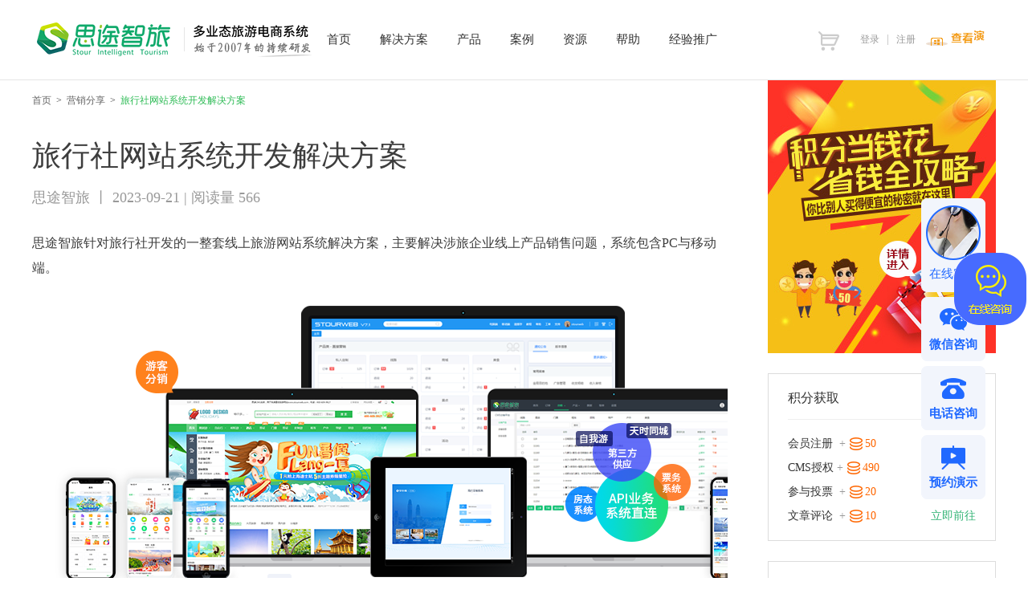

--- FILE ---
content_type: text/html; charset=utf-8
request_url: http://www.stourweb.com/peixun/fangfa-2088
body_size: 11564
content:
<!DOCTYPE html>
<html>
<head>
    <meta http-equiv="Content-Type" content="text/html; charset=utf-8" />
    <title>旅行社网站系统开发解决方案-思途CMS</title>
    <meta name="keywords" content="旅行社网站系统开发解决方案">
    <meta name="description" content="思途智旅针对旅行社开发的一整套线上旅游网站系统​解决方案，主要解决涉旅企业线上产品销售问题，系统包含PC与移动端。">
    <link type="text/css" href="/peixun/public/css/base.css" rel="stylesheet" />
<link type="text/css" href="/peixun/public/css/article.css" rel="stylesheet" />
<link type="text/css" href="/peixun/public/css/article_new.css" rel="stylesheet" />
<link type="text/css" href="/peixun/public/css/rightModel.css" rel="stylesheet" />
    <script type="text/javascript" src="/peixun/public/js/jquery-1.8.3.min.js"></script>
<script type="text/javascript" src="/peixun/public/js/base.js"></script>
</head>
<body>
    <meta name="applicable-device" content="pc">
<meta name="mobile-agent" content="format=html5;url=https://m.stourweb.com/">
<link rel="alternate" media="only screen and(max-width:640px" href="https://m.stourweb.com/ ">
<link type="text/css" rel="stylesheet" href="/Public/Home/css/header-new.css?v=220530">
<div class="wrappers"></div>
<!-- 头部开始 -->
<div class="header-content">
    <div class="header-block">
        <div class="logo">
            <a href="/"><img src="/Public/Home/images/top_logo_2.png" /></a>
        </div>
        <!-- logo 结束 -->
        <div class="nav">
            <ul class="clearfix">
                <li class="active">
                    <a href="/">
                        <span class="tit" data-title="首页">首页</span>
                    </a>
                </li>
                <li>
                    <a href="/solutions"><span class="tit" data-title="解决方案">解决方案</span><!--<i class="icon"></i>--></a>
                    <!--<div class="sub-wrapper">
                       <div class="wm-1200">
                            <div class="plan-wrapper">
                                <h3 class="item-bar"><i class="icon hy-icon"></i>行业解决方案</h3>
                                <ul class="item-list clearfix">
                                    <li>
                                        <a class="item-a" href="/cms/">
                                            <h4 class="tit">旅游电商系统</h4>
                                            <p class="txt">适合旅游企业建设电商网站的系统</p>
                                            <i class="more-icon"></i>
                                        </a>
                                    </li>
                                    <li>
                                        <a class="item-a" href="/solutions/huwai">
                                            <h4 class="tit">户外活动平台</h4>
                                            <p class="txt">更好的户外活动线上组织平台</p>
                                            <i class="more-icon"></i>
                                        </a>
                                    </li>
                                    <li>
                                        <a class="item-a" href="/solutions/yijiyou">
                                            <h4 class="tit">一部手机游平台</h4>
                                            <p class="txt">打破区域限制的智慧旅游服务平台</p>
                                            <i class="more-icon"></i>
                                        </a>
                                    </li>
                                    <li>
                                        <a class="item-a" href="/solutions/jiudian">
                                            <h4 class="tit">酒店电商平台</h4>
                                            <p class="txt">专业的酒店线上销售平台</p>
                                            <i class="more-icon"></i>
                                        </a>
                                    </li>
                                    <li>
                                        <a class="item-a" href="/solutions/tongye">
                                            <h4 class="tit">旅游同业采销系统</h4>
                                            <p class="txt">打造同业采购与分销平台</p>
                                            <i class="more-icon"></i>
                                        </a>
                                    </li>
                                    <li>
                                        <a class="item-a" href="/solutions/cxly">
                                            <h4 class="tit">中大型旅游电商平台解决方案</h4>
                                            <p class="txt">支持多种创新旅游模式</p>
                                            <i class="more-icon"></i>
                                        </a>
                                    </li>
                                    <li>
                                        <a class="item-a" href="/solutions/card">
                                            <h4 class="tit">旅游卡系统</h4>
                                            <p class="txt">支持年卡、月卡、会员卡等</p>
                                            <i class="more-icon"></i>
                                        </a>
                                    </li>
                                    <li>
                                        <a class="item-a" href="/ecms">
                                            <h4 class="tit">多语言系统</h4>
                                            <p class="txt">专业跨境旅游电商系统支持国际支付</p>
                                            <i class="more-icon"></i>
                                        </a>
                                    </li>
                                    <li>
                                        <a class="item-a" href="/solutions/jingqu">
                                            <h4 class="tit">景区门户系统</h4>
                                            <p class="txt">搭建连接景区与游客的第一步</p>
                                            <i class="more-icon"></i>
                                        </a>
                                    </li>
                                    <li>
                                        <a class="item-a" href="/solutions/ships">
                                            <h4 class="tit">邮轮电商系统</h4>
                                            <p class="txt">邮轮旅游航线订购舱位选择</p>
                                            <i class="more-icon"></i>
                                        </a>
                                    </li>
                                    <li>
                                        <a class="item-a" href="/solutions/campsite">
                                            <h4 class="tit">露营预订系统</h4>
                                            <p class="txt">支持营位餐食装备活动管理和预订</p>
                                            <i class="more-icon"></i>
                                        </a>
                                    </li>
                                    <li>
                                        <a class="item-a" href="/solutions/xiaodian">
                                            <h4 class="tit">旅小店</h4>
                                            <p class="txt">让你的分销商拥有独立店铺</p>
                                            <i class="more-icon"></i>
                                        </a>
                                    </li>
                                </ul>
                            </div>
                            <div class="plan-wrapper">
                                <h3 class="item-bar"><i class="icon yx-icon"></i>营销解决方案</h3>
                                <ul class="item-list clearfix">
                                    <li>
                                        <a class="item-a" href="/solutions/toutiaoxiaochengxu" >
                                            <h4 class="tit">抖音小程序</h4>
                                            <p class="txt">抢占抖音，今日头条等流量红利</p>
                                            <i class="more-icon"></i>
                                        </a>
                                    </li>
                                    <li>
                                        <a class="item-a" href="/solutions/xiaochengxu">
                                            <h4 class="tit">微信小程序（源码版）</h4>
                                            <p class="txt">抢占流量红利，领跑千亿市场</p>
                                            <i class="more-icon"></i>
                                        </a>
                                    </li>
                                    <li>
                                        <a class="item-a" href="/solutions/mlcmini/index">
                                            <h4 class="tit">梦旅程旅游小程序（全新SaaS版）</h4>
                                            <p class="txt">1分钟搭建你的旅游营销平台</p>
                                            <i class="more-icon"></i>
                                        </a>
                                    </li>
                                    <li>
                                        <a class="item-a" href="/solutions/wxyx" >
                                            <h4 class="tit">旅游微信营销系统</h4>
                                            <p class="txt">解决商家微信端营销难题</p>
                                            <i class="more-icon"></i>
                                        </a>
                                    </li>
                                    <li>
                                        <a class="item-a" href="/solutions/distribution" >
                                            <h4 class="tit">旅游分销系统</h4>
                                            <p class="txt">让旅游卖货更容易</p>
                                            <i class="more-icon"></i>
                                        </a>
                                    </li>
                                    <li>
                                        <a class="item-a" href="/solutions/live" >
                                            <h4 class="tit">小程序直播</h4>
                                            <p class="txt">私域流量变现利器</p>
                                            <i class="more-icon"></i>
                                        </a>
                                    </li>
                                </ul>
                            </div>
                        </div>
                    </div>-->
                </li>
                <!--<li><a href="/solutions/xiaochengxu"><span class="tit" data-title="旅游小程序">旅游小程序</span></a></li>-->
                <!--<li>
                    <a href="/store"><span class="tit" data-title="产品与服务">产品与服务</span><i class="icon"></i></a>
                    <div class="sub-wrapper">
                        <div class="wm-1200 clearfix">
                            <div class="cms-buy">
                                <dl class="item fl">
                                    <a class="item-a" href="/app">
                                        <dt class="app-icon"></dt>
                                        <dd>
                                            <h4 class="tit">应用商城</h4>
                                            <p class="txt">模块化设计，应用无限扩展</p>
                                        </dd>
                                    </a>
                                </dl>
                                <dl class="item fl">
                                    <a class="item-a" href="/templates">
                                        <dt class="tpl-icon"></dt>
                                        <dd>
                                            <h4 class="tit">模板商城</h4>
                                            <p class="txt">旅游网站模板，支持一键换装</p>
                                        </dd>
                                    </a>
                                </dl>
                                <dl class="item fl">
                                    <a class="item-a" href="/cms/server">
                                        <dt class="ser-icon"></dt>
                                        <dd>
                                            <h4 class="tit">服务器购买</h4>
                                            <p class="txt">稳定、安全、高效的专业服务器</p>
                                        </dd>
                                    </a>
                                </dl>
                                <dl class="item fl">
                                    <a class="item-a" href="/cms/serveryw">
                                        <dt class="seryw-icon"></dt>
                                        <dd>
                                            <h4 class="tit">服务器运维</h4>
                                            <p class="txt">提供稳定、安全的运维服务</p>
                                        </dd>
                                    </a>
                                </dl>
                                <dl class="item fl">
                                    <a class="item-a" href="/custom">
                                        <dt class="cus-icon"></dt>
                                        <dd>
                                            <h4 class="tit">定制服务</h4>
                                            <p class="txt">旅游网站个性化定制业务</p>
                                        </dd>
                                    </a>
                                </dl>
                            </div>
                            <div class="cms-buy">
                                <dl class="item fr">
                                    <a class="item-a" href="/cms/accredit">
                                        <dt class="cha-icon"></dt>
                                        <dd>
                                            <h4 class="tit">授权查询</h4>
                                            <p class="txt">正版系统授权信息查询</p>
                                        </dd>
                                    </a>
                                </dl>
                                <dl class="item fr">
                                    <a class="item-a" href="/cms/release">
                                        <dt class="upd-icon"></dt>
                                        <dd>
                                            <h4 class="tit">产品发布</h4>
                                            <p class="txt">思途产品发布和每周更新信息</p>
                                        </dd>
                                    </a>
                                </dl>
                                <dl class="item fr">
                                    <a class="item-a" href="http://p.qiao.baidu.com/cps/chat?siteId=9625799&userId=21164202" target="_blank" >
                                        <dt class="onl-icon"></dt>
                                        <dd>
                                            <h4 class="tit">在线演示</h4>
                                            <p class="txt">思途CMS前台演示界面</p>
                                        </dd>
                                    </a>
                                </dl>
                                <dl class="item fr">
                                    <a class="item-a" href="http://www.stourweb.com/cms/zhichi">
                                        <dt class="see-icon"></dt>
                                        <dd>
                                            <h4 class="tit">售后支持</h4>
                                            <p class="txt">绝不推诿的售后服务</p>
                                        </dd>
                                    </a>
                                </dl>
                            </div>
                        </div>
                    </div>
                </li>-->
                <li>
                    <a href="/store"><span class="tit" data-title="产品">产品</span><!--<i class="icon"></i>--></a>
                   <!-- <div class="sub-wrapper">
                        <div class="wm-1200 clearfix">
                            <div class="cms-buy">
                                <div class="title">产品与服务</div>
                                <dl class="item fl">
                                    <a class="item-a" href="/app">
                                        <dt class="app-icon"></dt>
                                        <dd>
                                            <h4 class="tit">应用商城<i class="tit-ico hot-ico"></i></h4>
                                            <p class="txt">模块化设计，应用无限拓展</p>
                                        </dd>
                                    </a>
                                </dl>
                                <dl class="item fl">
                                    <a class="item-a" href="/templates">
                                        <dt class="tpl-icon"></dt>
                                        <dd>
                                            <h4 class="tit">模板商城<i class="tit-ico new-ico"></i></h4>
                                            <p class="txt">旅游网站模板，支持一键安装</p>
                                        </dd>
                                    </a>
                                </dl>
                            </div>
                            <div class="cms-buy">
                                <div class="title">增值产品服务</div>
                                <dl class="item fl">
                                    <a class="item-a" href="/cms/serveryw">
                                        <dt class="fwqyw-icon"></dt>
                                        <dd>
                                            <h4 class="tit">服务器运维</h4>
                                            <p class="txt">提供稳定、安全的运维服务</p>
                                        </dd>
                                    </a>
                                </dl>
                                <dl class="item fl">
                                    <a class="item-a" href="/cms/server">
                                        <dt class="ser-icon"></dt>
                                        <dd>
                                            <h4 class="tit">选购华为云服务器</h4>
                                            <p class="txt">送服务器运维+软件运维服务</p>
                                        </dd>
                                    </a>
                                </dl>
                                <dl class="item fl">
                                    <a class="item-a" href="/cms/serveryw/private">
                                        <dt class="rjyw-icon"></dt>
                                        <dd>
                                            <h4 class="tit">自购服务器运维服务</h4>
                                            <p class="txt">服务器运维服务+软件运维服务</p>
                                        </dd>
                                    </a>
                                </dl>
                                <dl class="item fl">
                                    <a class="item-a" href="/custom">
                                        <dt class="cus-icon"></dt>
                                        <dd>
                                            <h4 class="tit">定制服务</h4>
                                            <p class="txt">旅游网站个性化定制服务</p>
                                        </dd>
                                    </a>
                                </dl>
                                <dl class="item fl">
                                    <a class="item-a" href="/cms/serveryw/expert">
                                        <dt class="cus-icon"></dt>
                                        <dd>
                                            <h4 class="tit">一对一专家服务</h4>
                                            <p class="txt">思途系统二次开发指导</p>
                                        </dd>
                                    </a>
                                </dl>
                                <dl class="item fl" style="width: 100%">
                                    <a class="item-a" href="/cms/serveryw/sfyy">
                                        <dt class="dyy-icon"></dt>
                                        <dd>
                                            <h4 class="tit">第三方代运营</h4>
                                            <p class="txt">品牌建设运营服务</p>
                                        </dd>
                                    </a>
                                </dl>
                                <dl class="item fl" style="width: 100%">
                                    <a class="item-a" href="/cms/serveryw/nrdyy">
                                        <dt class="sdyy-icon"></dt>
                                        <dd>
                                            <h4 class="tit">思途内容代运营</h4>
                                            <p class="txt">快速上线网站，省事、省心</p>
                                        </dd>
                                    </a>
                                </dl>
                            </div>
                            <div class="cms-buy">
                                <div class="title">其他</div>
                                <dl class="item fl">
                                    <a class="item-a" href="/cms/release">
                                        <dt class="upd-icon"></dt>
                                        <dd>
                                            <h4 class="tit">产品发布</h4>
                                            <p class="txt">思途产品发布和每周更新信息</p>
                                        </dd>
                                    </a>
                                </dl>
                                <dl class="item fl">
                                    <a class="item-a" href="/cms/accredit">
                                        <dt class="cha-icon"></dt>
                                        <dd>
                                            <h4 class="tit">授权查询</h4>
                                            <p class="txt">正版系统授权信息查询</p>
                                        </dd>
                                    </a>
                                </dl>
                                <dl class="item fl">
                                    <a class="item-a" href="http://www.stourweb.com/cms/zhichi">
                                        <dt class="see-icon"></dt>
                                        <dd>
                                            <h4 class="tit">售后支持</h4>
                                            <p class="txt">绝不推诿的售后服务</p>
                                        </dd>
                                    </a>
                                </dl>
                                <dl class="item fl">
                                    <a class="item-a" href="/cms/yuanma/bodyView">
                                        <dt class="onl-icon"></dt>
                                        <dd>
                                            <h4 class="tit">源码支持</h4>
                                            <p class="txt">授权源码交付，无加密/全开源</p>
                                        </dd>
                                    </a>
                                </dl>
                            </div>
                        </div>
                    </div>-->
                </li>
                <li><a href="/case"><span class="tit" data-title="案例">案例</span></a></li>
                <li><a href="/zyzx"><span class="tit" data-title="资源">资源</span></a></li>
                <li><a href="/help"><span class="tit" data-title="帮助">帮助</span></a></li>
                <li><a href="/peixun"><span class="tit" data-title="经验推广">经验推广</span></a></li>
            </ul>
        </div>
        <!-- 主导航 -->
                <div class="fr" style=" position: relative">
            <a class="reg-give-lw newRegister" id="chakanyanshi" href="javascript:;">
                <img src="/Public/Home/images/newRegister.gif" />
            </a>
                    </div>
                <div class="user-login-box">
                        <div class="login-before" >
                <a href="/user/login/wechat_login">登录</a>
                <s></s>
                <a href="/user/login/wechat_reg">注册</a>
            </div><!-- 登陆之前 -->
                    </div>
        <!-- 用户登录前后操作 -->
        <div class="gwc-content">
            <span class="gwc-ico"></span>
            <div class="gwc-block">
                                <div class="gwc-none">购物车中还没有商品，赶紧选购吧！</div>
                            </div>
        </div>
        <!-- 购物车 -->
    </div>
</div>
<!-- 头部结束 -->
<script>
    var _hmt = _hmt || [];
        (function() {
          var hm = document.createElement("script");
          hm.src = "https://hm.baidu.com/hm.js?cdfc39089413bb63dbc8b8f41ccba949";
          var s = document.getElementsByTagName("script")[0]; 
          s.parentNode.insertBefore(hm, s);
    })();
        $(function(){
            $('.feed-back').click(function(){
                var  url = $(this).attr('url');
                window.location.href=url;
            })
            //导航显示
            $(".nav > ul > li").hover(function(){
                $(this).children(".submenu").stop(false,true).fadeIn()
            },function(){
                $(this).children(".submenu").stop(false,true).fadeOut()
            });
            //购物车删除删除
            $('.header_car_close').click(function(){
                var obj = $(this);
                var proid = $(this).attr('data-id');
                var url = "/user/cart/ajax_delone";
                $.post(url,{proid:proid},function(data) {
                    layer.msg('删除成功！',{icon:6,time:1000},function(){
                        var price = obj.attr('price');
                        var number = obj.attr('number');
                        var removeprice = Number(price)*Number(number);
                        var totalprice= Number($('.car_total').attr('price'));
                        totalprice -= removeprice ;
                        $('.car_total').attr('price',totalprice);
                        $('.car_total').html('&yen;'+totalprice+'.00');
                        var totalnumber = Number($('.car_totalnum').attr('number'));
                        console.debug(totalnumber);
                        totalnumber --;
                        console.debug(totalnumber);
                        $('.car_totalnum').attr('number',totalnumber);
                        $('.car_totalnum').html('共'+totalnumber+'件商品');
                        obj.parent().remove();
                        if(totalnumber<1)
                        {
                            $('.gwc-list').hide();
                            $('.gwc-none').show();
                        }
                    })
                });
            })
            $('.newRegister').click(function () {
                $('.embed-icon-default').trigger('click');
            })
        })
</script>    <div class="big">
        <div class="wm-1200 clearfix">
            <div class="article-list-block clearfix">
                <div class="article-show-group">
    <div class="crumbs-bar">
        <a href="/" title="首页">首页</a>
        &nbsp;&gt;&nbsp;
        <a href="/peixun/yingxiao-6" title="营销分享">营销分享</a>
        &nbsp;&gt;&nbsp;
        <strong style="color: #2dbb55">旅行社网站系统开发解决方案</strong>
    </div>
    <!-- 面包屑 -->
    <div class="article-show-wrap">
        <div class="article-show-title">旅行社网站系统开发解决方案</div>
        <div class="article-author-data">思途智旅 丨 2023-09-21 | 阅读量 566</div>
        <div class="article-show-content"><p><span style=";font-family:宋体;font-size:14px"><span style="font-family:宋体">思途智旅针对旅行社开发的一整套线上<a href="http://www.stourweb.com/" target="_blank">旅游网站系统</a>解决方案，主要解决涉旅企业线上产品销售问题，系统包含</span><span style="font-family:Calibri">PC</span><span style="font-family:宋体">与移动端。</span></span></p><p><span style=";font-family:宋体;font-size:14px">&nbsp;<img src="http://www.stourweb.com/ueditor/php/upload/image/20230921/1695274354590450.png" title="02.png" alt="02.png"/></span></p><p><span style=";font-family:宋体;font-size:14px"><span style="font-family:宋体">适用旅行社业务：</span></span></p><p><span style=";font-family:宋体;font-size:14px">&nbsp;</span></p><p><span style=";font-family:宋体;font-size:14px"><span style="font-family:宋体">线路、酒店、门票、租车、邮轮、签证、特产、导游、户外、美食等。</span></span></p><p><span style=";font-family:宋体;font-size:14px">&nbsp;</span></p><p><span style=";font-family:宋体;font-size:14px"><span style="font-family:宋体">支持的业务模式有：</span></span></p><p><span style=";font-family:宋体;font-size:14px">&nbsp;</span></p><p><span style=";font-family:宋体;font-size:14px"><span style="font-family:Calibri">B2C</span><span style="font-family:宋体">旅游零售电商</span><span style="font-family:Calibri">/B2B2C</span><span style="font-family:宋体">旅游供销平台（支持供应商入驻）</span></span></p><p><span style=";font-family:宋体;font-size:14px">&nbsp;</span></p><p><span style=";font-family:宋体;font-size:14px"><span style="font-family:宋体">产品功能结构：</span></span></p><p><span style=";font-family:宋体;font-size:14px"><span style="font-family:宋体">产品类：线路、美食、特产、商城、酒店、门票、签证、团购、邮轮、户外活动、导游。</span></span></p><p><span style=";font-family:宋体;font-size:14px">&nbsp;</span></p><p><span style=";font-family:宋体;font-size:14px"><span style="font-family:宋体">内容管理类：攻略、相册、游记、问答、资讯、结伴。</span></span></p><p><span style=";font-family:宋体;font-size:14px">&nbsp;</span></p><p><span style=";font-family:宋体;font-size:14px"><span style="font-family:宋体">辅助营销类：限时秒杀、组合产品、旅游卡、积分商城、会员签到、积分抽奖、软文植入产品、拼团、红包、优惠券、会员折扣、分销等。</span></span></p><p><span style=";font-family:宋体;font-size:14px">&nbsp;</span></p><p><span style=";font-family:宋体;font-size:14px"><span style="font-family:Calibri">API</span><span style="font-family:宋体">接口类：美团、携程等，可支持对接任意</span><span style="font-family:Calibri">OTA</span></span></p><p><span style=";font-family:宋体;font-size:14px">&nbsp;</span></p><p><span style=";font-family:Calibri;font-size:14px">&nbsp;</span></p><p><span style=";font-family:宋体;font-size:14px"><span style="font-family:宋体">思途智旅</span> <span style="font-family:宋体">旅游网站系统</span> &nbsp;<span style="font-family:宋体">源码交付，支持二次开发，针对开发者，我们提供一系列帮助。</span></span></p><p><span style="font-family:宋体;font-size:14px">1、</span><span style=";font-family:宋体;font-size:14px"><span style="font-family:宋体">采用</span><span style="font-family:Calibri">Web</span><span style="font-family:宋体">软件应用最广泛的</span><span style="font-family:Calibri">PHP+MySQL</span><span style="font-family:宋体">开发语言</span></span></p><p><span style=";font-family:宋体;font-size:14px">&nbsp;</span></p><p><span style=";font-family:宋体;font-size:14px"><span style="font-family:宋体">采用</span><span style="font-family:Calibri">B/S</span><span style="font-family:宋体">架构，</span><span style="font-family:Calibri">MVC</span><span style="font-family:宋体">开发模式，融入了应用化、模板、 标签、缓存、</span><span style="font-family:Calibri">Jquery</span><span style="font-family:宋体">、</span><span style="font-family:Calibri">H5</span><span style="font-family:宋体">、</span><span style="font-family:Calibri">AJAX</span><span style="font-family:宋体">、</span><span style="font-family:Calibri">SEO</span><span style="font-family:宋体">等前沿技术。 与同类产品相比，系统功能更强大、使用更加简单、运 行更稳定、安全性更强，效率更高，用户体验更好。</span></span></p><p><span style=";font-family:宋体;font-size:14px">&nbsp;</span></p><p style="margin-left: 0;text-indent: 0"><span style="font-family:宋体;font-size:14px">2、</span><span style=";font-family:宋体;font-size:14px"><span style="font-family:Calibri">PC</span><span style="font-family:宋体">前端使用</span><span style="font-family:Calibri">HTML</span><span style="font-family:宋体">语言，移动端支持</span><span style="font-family:Calibri">H5</span><span style="font-family:宋体">和</span><span style="font-family:Calibri">uniapp</span><span style="font-family:宋体">框架两套开发机制</span></span></p><p><span style=";font-family:宋体;font-size:14px"><span style="font-family:宋体">即兼顾了搜索营销排名的需要，又实现了开发时的前后</span> <span style="font-family:宋体">端分离，以及跨平台多端合一（微信小程序、支付宝小程序、</span> <span style="font-family:宋体">百度小程序、</span><span style="font-family:Calibri">APP</span><span style="font-family:宋体">等多端合一）的开发效果。</span></span></p><p><span style=";font-family:宋体;font-size:14px">&nbsp;</span></p><p><span style=";font-family:宋体;font-size:14px"><span style="font-family:宋体">官网提供二次开发文档，让技术人员，轻松打造自己的旅游电商网站。</span></span></p><p><span style=";font-family:Calibri;font-size:14px">&nbsp;</span></p><p><br/></p><p><span style=";font-family:宋体;font-size:14px"><span style="font-family:宋体">始于</span><span style="font-family:Calibri">2007</span><span style="font-family:宋体">年的持续研发，拥有完全的自主知识产权</span></span></p><p style=";text-align:justify;text-justify:inter-ideograph"><span style=";font-family:Calibri;font-size:14px">&nbsp;</span></p><p style=";text-align:justify;text-justify:inter-ideograph"><span style=";font-family:宋体;font-size:14px"><span style="font-family:Calibri">37</span><span style="font-family:宋体">项 软件著作权 &nbsp;&nbsp;</span><span style="font-family:Calibri">18</span><span style="font-family:宋体">项商标 &nbsp;</span><span style="font-family:Calibri">3</span><span style="font-family:宋体">项发明专利</span></span></p><p><br/></p><p>推荐阅读：<a href="http://www.stourweb.com/peixun/fangfa-1947" target="_blank">旅游B2B2C电商系统解决方案</a></p></div>
    </div>
    <!-- 文章详情 -->
    <div class="article-relative-wrap">
        <div class="article-relative-title">相关阅读</div>
        <ul class="article-relative-list clearfix">
                        <li><a href="/peixun/fangfa-2476">思途cms采用跨平台多端应用开发框架，支持苹果APP和安卓APP的场景</a></li>
                        <li><a href="/peixun/fangfa-2474">旅游目的地营销解决方案</a></li>
                        <li><a href="/peixun/fangfa-2467">思途旅游卡一定是旅游行业的营销利器！</a></li>
                        <li><a href="/peixun/fangfa-2466">一张旅游卡玩转全域，旅游营销必看！</a></li>
                        <li><a href="/peixun/fangfa-2462">必看干货！旅行社入驻抖音团购需要怎么做？</a></li>
                        <li><a href="/peixun/fangfa-2460">巴士达北京一日游案例展示：原来目的地旅行社还能这样做！</a></li>
                    </ul>
    </div>
    <!-- 相关阅读 -->
    <div class="article-caref-wrap">
        <img class="fl" src="/peixun/public/images/img/1.jpg" width="666p" height="200" alt="说明" />
        <div class="article-caref-jy">
            <p class="p1" onClick="BS.Article.updateNum(this,2088,'ding')">
                <s></s>赞&nbsp;&nbsp;
                <span>1</span>
            </p>
            <p class="p2" onClick="BS.Article.updateNum(this,2088,'dinglt')">
                <s></s>
                有一点帮助&nbsp;&nbsp;
                <span>0</span>
            </p>
            <p class="p3" onClick="giveComment(226)">
                <s></s>
                没有帮助&nbsp;&nbsp;
                <span></span>
            </p>
            <div class="thanks" style="display:none">
                谢谢!我们感谢你的反馈。
            </div>
            <div class="suggestion" style="display:none">
                <h3>
                    提点意见
                    <span style="float:right">当前用户：游客</span>
                </h3>
                <form action="javascript:;" onSubmit="return CheckField(this)">
                    <input type="hidden" id="articleid" value="226">
                    <textarea name="content" BS.Common.togTextarea(this, '请先登录后再评论!') cols="" rows="" class="hint" id="yijian" onClick="setStatus(this)">辛苦您给点建议吧！</textarea>
                    <div class="anniu">
                        <input type="button" onClick="shutComment()" class="tijiao" value="关闭">
                        <input type="submit" name="tijiao" class="tijiao" value="提交">
                    </div>
                </form>
            </div>
        </div>
    </div>
    <!-- 关注 -->
    <div class="article-comment-wrap">
        <div class="article-comment-title">参与评论</div>
        <div class="article-comment-box">
            <input type="hidden" name="pid" id="pid" value="2088" />
            <textarea onClick="BS.Common.togTextarea(this,'请使用文明语言！')" name="comment" id="comment" cols="" rows="">请使用文明语言！</textarea>
        </div>
        <div class="login-pl-btn clearfix">
            <input class="fb-btn fb_btn" type="button" value="发表评论" />
            <span class="user-islogin" id="userislogin"></span>
        </div>
    </div>
    <div class="comment_list">
        <form method="post" action="/peixun/index/comment">
            <h3>他们说...</h3>
            <input type="hidden" name="pid" value="2088" />
            <div class="comment_nr_con">
                            </div>
        </form>
    </div>
    <!-- 评论 -->
</div>
<!-- 详情 -->                <!-- 左侧列表结束 -->
                <!-- 左侧列表结束 -->
                <div class="art_con_rig">
                  <!--<div class="fl" style="margin-bottom:20px;">
                                <a class="fl" href="/huodong/jifen" target="_blank">
                                    <img class="fl" src="/peixun/public/images/jfad.png" alt="思途CMS" title="思途CMS"/>
                                </a>
                            </div>-->
                   
 <div class="fl">
 
                           <a class="fl" href="/peixun/fangfa-790">
   
                               <img class="fl" src="/peixun/public/images/situtu.jpg" target="_blank" alt="思途CMS" title="思途CMS" />
   
                           </a>
</div>                                        <div class="side-model-box clearfix">
                        <div class="side-model-tit"><strong>积分获取</strong><a href="javascript:;" class="more jf-more">更多</a></div>
                        <div class="get-jf-block">
                            <ul>
                                <li class="road"><span class="bt">会员注册&nbsp;</span> +<span class="num">50</span><a href="/user/login/reg" target="_blank"><span class="now">立即注册</span></a></li>
                                <li class="road"><span class="bt">CMS授权</span> +<span class="num">490</span><a href="/cms/goumai" target="_blank"><span class="now">立即前往</span></a></li>
                                <li class="road"><span class="bt">参与投票&nbsp;</span> +<span class="num">20</span><a href="/cms/version/vote" target="_blank"><span class="now">立即前往</span></a></li>
                                <li class="road"><span class="bt">文章评论&nbsp;</span> +<span class="num">10</span><a href="#pinglun"><span class="now">立即前往</span></a></li>
                            </ul>
                        </div>
                    </div><!-- 积分获取 -->
                    <div class="side-model-box clearfix">
                        <div class="side-model-tit"><strong>思途CMS系统更新动态</strong></div>
                        <div class="version-block">
                            <ul>
                                                                <li>
                                    <div class="date">2026-01-14</div>
                                    <div class="con">1、【功能优化】支付后确认，订单自动取消逻辑优化<br/>2、【功能优化】抽奖拉新支持推广链接<br/>3、【功能优化】后台酒店报价模式改版<br/></div>
                                </li>
                                                            </ul>
                            <a href="/cms/version/" target="_blank" class="check-more">查看更多</a>
                        </div>
                    </div><!-- 思途CMS系统更新动态 -->
                    <div class="side-model-box clearfix">
                        <div class="side-model-tit"><strong>大家都在看</strong></div>
                        <div class="all-look-block">
                            <ul>
                                                                <li><span class="attr">营销分享</span><a href="/peixun/fangfa-2476" target="_blank" title="思途cms采用跨平台多端应用开发框架，支持苹果APP和安卓APP的场景">思途cms采用跨平台多端应用开发框架，支持苹果APP和安卓APP的场景</a></li>
                                                                <li><span class="attr">营销分享</span><a href="/peixun/fangfa-2474" target="_blank" title="旅游目的地营销解决方案">旅游目的地营销解决方案</a></li>
                                                                <li><span class="attr">营销分享</span><a href="/peixun/fangfa-2472" target="_blank" title="适合做竞价推广的旅游网站系统有五个特点">适合做竞价推广的旅游网站系统有五个特点</a></li>
                                                                <li><span class="attr">营销分享</span><a href="/peixun/fangfa-2467" target="_blank" title="思途旅游卡一定是旅游行业的营销利器！">思途旅游卡一定是旅游行业的营销利器！</a></li>
                                                                <li><span class="attr">营销分享</span><a href="/peixun/fangfa-2466" target="_blank" title="一张旅游卡玩转全域，旅游营销必看！">一张旅游卡玩转全域，旅游营销必看！</a></li>
                                                                <li><span class="attr">营销分享</span><a href="/peixun/fangfa-2465" target="_blank" title="新手如何搭建一套旅游电商平台，想做旅游网站的老板一定要get！">新手如何搭建一套旅游电商平台，想做旅游网站的老板一定要get！</a></li>
                                                            </ul>
                        </div>
                    </div><!-- 大家都在看 -->
                    <div class="wechat">
                        <h3>扫一扫官方微信号</h3>
                        <div class="wechat_img">
                            <img src="/peixun/public/images/Wechat.gif" width="230" alt="加入微信" title="加入微信" />
                        </div>
                    </div>
                </div>
                <!-- 右侧结束 -->
            </div>
        </div>
    </div>
<!-- 公用底部开始 -->
<script type="text/javascript" src="/Public/Home/js/layer/layer.js"></script>
<link type="text/css" rel="stylesheet" href="/Public/Home/css/footer.css">
<link type="text/css" rel="stylesheet" href="/Public/Home/css/cms-side-service-container.css">
<div class="footer-content">
    <div class="wm-1200">
        <!-- 服务承诺开始 -->
        <div class="promise-block">
            <ul class="clearfix">
                <li class="ico01">
                    <span><strong>7×24h</strong>24h全面监控服务器</span>
                </li>
                <li class="ico02">
                    <span><strong>安全保障</strong>高频度系统安全更新</span>
                </li>
                <li class="ico03">
                    <span><strong>全面服务</strong>域名备案、营销指导</span>
                </li>
                <li class="ico04">
                    <span><strong>定时访问</strong>主动回访了解客户需求</span>
                </li>
            </ul>
        </div>
        <!-- 服务承诺结束 -->

        <!-- 网站帮助开始 -->
        <div class="web-help-block clearfix">
            <div class="web-help-list clearfix">
                <dl>
                    <dt>关于我们</dt>
                    <dd><a target='_blank' href='/bangzhu/stour-15'>关于思途</a></dd>
                    <dd><a target='_blank' href='/bangzhu/stour-16'>团队成员</a></dd>
                    <dd><a target='_blank' href='/bangzhu/stour-13'>联系我们</a></dd>
                    <dd><a target='_blank' href='/bangzhu/stour-34'>支付账户</a></dd>
                </dl>
                <dl>
                    <dt>思途产品</dt>
                    <dd><a target='_blank' href='/cms/'>思途CMS</a></dd>
                    <dd><a target='_blank' href='/templates/'>思途网站模板</a></dd>
                    <dd><a target='_blank' href='/app/'>旅游网站应用</a></dd>
                <dd><a target='_blank' href='http://www.stourweb.com/solutions/xiaochengxu'>思途小程序</a></dd>
                </dl>
                <dl>
                    <dt>思途服务</dt>
                    <dd><a target='_blank' href='http://www.stourweb.com/cms/zhichi'>售后支持</a></dd>
                    <dd><a target='_blank' href='http://www.stourweb.com/help/two'>二次开发</a></dd>
                    <dd><a target='_blank' href='http://www.stourweb.com/help/'>操作帮助</a></dd>
                    <dd><a target='_blank' href='http://www.stourweb.com/jianzheng'>客户见证</a></dd>
                </dl>
                <dl>
                    <dt>思途优势</dt>
                    <dd><a target='_blank' href='/bangzhu/stour-21'>思途旅游行业优势</a></dd>
                    <dd><a target='_blank' href='/bangzhu/stour-22'>旅游网站建设优势</a></dd>
                    <dd><a target='_blank' href='/bangzhu/stour-24'>旅游营销推广优势</a></dd>
                    <dd><a target='_blank' href='/bangzhu/stour-18'>B2B2C旅游供销平台</a></dd>
                </dl>
            </div>
            <div class="link-way">
                <div class="serve-dh">
                    <em>购买咨询</em>
                    <strong>028-61558715</strong>
                </div>
                <div class="propose-dh">
                    <em>售后服务</em>
                    <strong>4006-0999-27<b style="font-size: 14px">转4</b></strong>
                    <span>9:00-18:00（周一至周五）| 投诉电话请转<em style="display:inline-block">6</em></span>
                </div>
            </div>
        </div> 
        <!-- 网站帮助结束 -->
        <!-- 底部自定义编辑开始 -->
        <div class="footer-block clearfix">
            <div class="about-us">
                <div class="link">
                    <span>友情链接：</span>
                    <a href="http://www.stourweb.com">思途旅游CMS</a> 
<a href="http://www.stourweb.com/cms">旅游网站建设系统</a> 
<a href="https://www.stourweb.cn/">智慧景区</a>
<a href="http://www.stourweb.com/case-1">旅游网站设计案例</a>
<a href="http://www.stourweb.cn/cp/pwxt" target="black">票务系统</a>
                    <a href="http://daolan.stourweb.cn/" target="black">景区导览系统</a>
                    <a href="http://ec.stourweb.cn/" target="black">电商小程序</a>
                    <a href="http://hotel.stourweb.cn/" target="black">梦旅程酒店管理系统</a>
<a href="http://www.stourzx.com/" target="black">​| 运营支持：创旅云营销​</a>
                </div>
                <div class="edit">
                    <p > <a  href="http://beian.miit.gov.cn/" target="black">蜀ICP备 08009168号-6 </a>  · <a  href="/Public/Home/images/zzyw.jpg" target="black">川B2-20170012 </a>·      | <a  target="_blank" href="http://www.beian.gov.cn/portal/registerSystemInfo?recordcode=51019002000589">川公网安备 51019002000589号</a>&nbsp;·      |    四川省旅游电子商务协会（副会长单位）<br />Copyright © 2007-2026 Stourweb. All Rights Reserved | 四川思途智旅软件有限公司 版权所有</p>
                </div>
            </div>
            <div class="find-us">
    <a class="cx" href="http://www.stourweb.com/cms/accredit" target="_blank">授权查询</a>
                <a class="gz" href="javascript:;" target="_blank">关注我们</a>
                <a class="wx" href="javascript:;" target="_blank">
                    <div class="wx-pic"><img src="/Public/Home/images/situ-wx-img.png" /></div>
                </a>
                <a class="wb" href="javascript:;" target="_blank">
                    <div class="wb-pic"><img  src="/Public/Home/images/situ-wb-img.png" /></div>
                </a>
            </div>
        </div>
        <!-- 底部自定义编辑结束 -->
    </div>
</div>
<!-- 公用底部结束 -->
<div class="cms-side-service-container">
<div onclick="$('.embed-icon-default').trigger('click');" class="cms-side-service-item cms-side-service-online">
<i class="icon"></i>
<span class="txt">在线客服</span>
</div>
<div class="cms-side-service-item cms-side-service-weChat">
<i class="icon"></i>
<span class="txt">微信咨询</span>
<div class="cms-side-service-layer" style="width:195px;height:300px;margin-left:-21px;">
<div class="side-service-layer-title">微信咨询</div>
<div class="side-service-layer-text">现在咨询，获取演示账号</div>
<div class="side-service-layer-code clearfix" >
    <span style="display:inline-block;text-align: center;">
        <img src="/Public/Home/images/side-company-logo.jpg" alt="企业logo" style="width:190px;" />小米
    </span>
</div>
<div class="side-service-layer-tips">立即扫码加我微信</div>
</div>
</div>
<div class="cms-side-service-item cms-side-service-phone">
<i class="icon"></i>
<span class="txt">电话咨询</span>
<div class="cms-side-service-layer">
<div class="side-service-layer-title">咨询电话</div>
<div class="side-service-layer-phone">028-61558715</div>
</div>
</div>
<div onclick="$('.embed-icon-default').trigger('click');" class="cms-side-service-item cms-side-service-show">
<i class="icon"></i>
<span class="txt">预约演示</span>
</div>
</div>
<!-- 侧边客服 -->
<script type="text/javascript" src="/Public/Home/js/SuperSlide.min.js"></script>
<script type="text/javascript" src="/Public/Home/js/base.js"></script>
<script type="text/javascript" src="/Public/Home/js/public_footer.js"></script>
<!--<script type="text/javascript" src="/Public/Home/js/yingxiaoQQ.js"></script>-->
<script type="text/javascript" src="/Public/Home/js/cookie_out_box.js"></script>
<!--20161213新增统计-->
<style>
/*#nb_icon_wrap{*/
/*display:none!important*/
/*}*/
/*#aff-im-root{*/
/*    display:none!important*/
/*}*/
</style>
<script type="text/javascript">
<!-- 
(function (d) {
(window.bd_cpro_rtid = window.bd_cpro_rtid || []).push({id:"nWD4P1mz"});
var s = d.createElement("script");s.type = "text/javascript";s.async = true;s.src = location.protocol + "//cpro.baidu.com/cpro/ui/rt.js";
var s0 = d.getElementsByTagName("script")[0];s0.parentNode.insertBefore(s, s0);
})(document);
//-->
</script>
<!--20161213新增统计结束-->
<script>
    $(function(){

$('.safe_a img').css('margin-top','1.2%');
$('.safe_a img').css('margin-left','3%');


//  $.ajax({
//            type:'post',
//            url:"/cms/index/ajax_set_customer",
//            dataType:'json',
//            async:false,
//            success:function(data){
//
//            }
//        })

        $('.trail').click(function(){
            layer.load(0, {
                shade: [0.8,'#ccc'] //0.1透明度的白色背景
            });
            BS.Member.checkLogin(1,function() {
                window.location.href = '/user/myservice/apply';
            });
        })
    })
</script>
<script type="text/javascript" src="//s.union.360.cn/190749.js" async defer></script>
<!-- 数据分析 -->
<!-- 咨询代码-->
<input type="hidden" name="level_1_tagID" id="level_1_tagID" value="6">
<input type="hidden" name="marketingId" id="marketingId" value="2088">
<input type="hidden" name="frmcode" id="frmcode" value="c337bcc3f74f0c7b5d0399dc0fe61241">
<!-- 网站底部结束 -->
<script type="text/javascript" src="http://v3.jiathis.com/code/jia.js" charset="utf-8"></script>
<script type="text/javascript" src="/peixun/public/js/page/show.js"charset="utf-8"></script>
<script>
    BS.Article.updateNum(null, '2088', 'shownum');
    $(function() {
        $(function(){
            //导航指向
            $('.nav li').removeClass('active');
            $('.nav li[navid=7]').addClass('active');
        })
        //积分 更多
        $(".jf-more").click(function() {
            BS.Member.checkLogin(1,
                function() {
                    window.location.href = '/user/myintegral/integralrule';
                }
            );
        });
        //优惠券下一个
        $(".next-cp").click(function() {
            var this_index = 0;
            var max_index = 0;
            $(".coupon_list li").each(function(index){
                max_index = index;
                if($(this).css('display') != 'none'){
                    this_index = index;
                }
            });
            if(this_index == max_index){
                this_index = 0;
            }else{
                this_index = this_index + 1;
            }
            $(".coupon_list li").each(function(index){
                if($(this).attr('display') != 'none'){
                    $(this).hide();
                }
                if(this_index == index){
                    $(this).show();
                }
            });
        });
        //优惠券兑换
        $(".change-link").click(function(){
            var id = $(this).attr('data-id');
            var name = $(this).attr('data-name');
            BS.Member.checkLogin(1,
                function() {
                    layer.confirm('每个订单只能使用一张优惠券或现金券，请确认是否兑换“'+name+'”？',{icon: 3, title:'信息提示',area:['340px']},function(){
                        var url = "/user/mycoupon/ajax_exchangeCoupon";
                        $.post(url, {"ID": id},function(data) {
                            if (data.status == 1) {
                                layer.msg('兑换成功！', {icon: 1,time: 1000, end: function(){
                                    window.location = "/user/mycoupon/mylist";
                                }});
                            }else{
                                layer.msg(data.display,{icon: 2,time: 1000});
                            }
                        },'json');
                    });
                }
            );
        });
        var login_url = "/user/login/do_login";
        $.post(login_url, {},function(data) {
            var obj_data = eval('(' + data + ')');
            if (obj_data.status == 1) {
                $("#userislogin").html('<a href="/user">' + obj_data.data.account + '</a>');
            } else {
                $("#userislogin").html('请<a href="javascript:;" onClick="BS.Member.ajaxLogin()">登录</a>后评论');
            }
        });
        //评论
        $(".fb_btn").click(function(){
            var comment = $("#comment").val();
            var frmcode = $("#frmcode").val();
            if(comment == '请使用文明语言！' || comment == '' || comment.length <5){
                layer.msg('评论内容不少于5个字', {icon: 2,time: 1000});
                return false;
            }
            var url = '/peixun/index/ajax_do_comment';
            var index = layer.load(2, {time: 10*1000});
            $.post(url, {pid:$("#pid").val(),comment:$("#comment").val(),frmcode:frmcode},function(data) {
                layer.close(index);
                if (data.status == 1) {
                    layer.msg(data.msg, {icon: 1,time: 1000, end: function(){
                        window.location.reload();
                    }});
                } else {
                    layer.msg(data.msg, {icon: 2,time: 1000});
                }
            },'json');
        });
        $("body").delegate('.reply_btn','click',function(){
            $("#replay_comment").remove();
            var divclass="pop_box";
            if($(this).attr('data-sway')==1){
                divclass="pop_box_s";
            }
            var cov='<div class="'+divclass+'" id="replay_comment">'+"<input type='hidden' name='replyid' value='"+$(this).attr('data-replyid')+"' />"+"<input type='hidden' name='dockid' value='"+$(this).attr('data-dockid')+"' />"+'<s></s><textarea name="comment"></textarea><div class="box_btn"><a href="javascript:;">发表评论</a></div></div>';
            $(cov).insertAfter($(this).parent());
        });
        $("body").delegate('.box_btn a','click',function(){
            var comment = $(this).parent().parent().children('textarea[name=comment]').val();
            if(comment == '' || comment.length <5){
                layer.msg('评论内容不少于5个字', {icon: 2,time: 1000});
                return false;
            }
            var frmcode = $("#frmcode").val();
            var url = '/peixun/index/ajax_do_comment';
            var index = layer.load(2, {time: 10*1000});
            var post_data = {
                pid:$("#pid").val(),
                replyid:$(this).parent().parent().children('input[name=replyid]').val(),
                dockid:$(this).parent().parent().children('input[name=dockid]').val(),
                comment:$(this).parent().parent().children('textarea[name=comment]').val(),
                frmcode:frmcode
            };
            $.post(url, post_data,function(data) {
                layer.close(index);
                if (data.status == 1) {
                    layer.msg(data.msg, {icon: 1,time: 1000, end: function(){
                        $("#frmcode").val(data.frmcode);
                    }});
                } else {
                    layer.msg(data.msg, {icon: 2,time: 1000});
                }
            },'json');
        });
    })
</script>
<script src="http://tjs.sjs.sinajs.cn/open/api/js/wb.js" type="text/javascript" charset="utf-8"></script>
</body>
</html>

--- FILE ---
content_type: text/html; charset=utf-8
request_url: http://www.stourweb.com/huodong/newerad/ajax_bottom_ad
body_size: 47
content:
{"html":"","has_seen_ad":0}

--- FILE ---
content_type: text/css
request_url: http://www.stourweb.com/peixun/public/css/base.css
body_size: 1188
content:
/*重置CSS*/
*html,
*html body {
	background-attachment: fixed;
}
body,
html{
	min-height:100%;
	height:100%;
	_height:100%;
	width:100%;
	-webkit-text-size-adjust:none;
	font-size:12px;
}
body,
html,
div,
blockquote,
img,
label,
p,
h1,h2,h3,h4,h5,h6,
pre,
ul,ol,li,
dl,dt,dd,
form,
a,
fieldset,
input,
select,
textarea,
th,
td{
	color: #333;
	margin:0;
	padding:0;
	border:0;
	outline:none;
	font-family:"microsoft yahei"}
table {
	border-collapse:collapse;
	border-spacing:0}

fieldset,img {
	border:0}
img{
	-ms-interpolation-mode: bicubic;
	vertical-align:top;
}
address,caption,cite,code,dfn,em,i,b,strong,th,var{
	font-style:normal;
	font-weight:normal}

button::-moz-focus-inner,
input[type="reset"]::-moz-focus-inner,
input[type="button"]::-moz-focus-inner,
input[type="submit"]::-moz-focus-inner,
input[type="file"]>input[type="button"]::-moz-focus-inner {
	border: none;
	padding: 0;
	cursor: pointer;
}
ol,ul {
	list-style:none;
	list-style-position:inside}
a{
	color:#333;
	text-decoration:none}
a:hover{
    color: #31a5e7;
}
caption,th{
	text-align:left;}
h1,h2,h3,h4,h5,h6{
	font-size:100%;
	font-weight:normal}
q:before,q:after{
	content:'.';
	display:block;
	height:0;
	clear:both;
	visibility:hidden}
abbr,acronym{
	border:0}
/* 公用css */
.h300{
    height: 300px;
}
.h500{
	height: 500px;
}
.pl30{
    padding-left: 30px !important;
}
.pr30{
    padding-right: 30px !important;
}
.mt20{
	margin-top: 20px;
}
.mb20{
    margin-bottom: 20px;
}
.fl{
	float:left}
.fr{
	float:right}
.clear{
	clear:both}
.clearfix:before,
.clearfix:after{
	content:'.';
	display:block;
	height:0;
	clear:both;
	overflow:hidden}
.hide{
	display:none}
.big{
	width:100%;
	min-width:1200px}
.wm-1200{
	width:1200px;
	margin:0 auto;
	position:relative}
.wm-1200:before,
.wm-1200:after{
	content:'.';
	display:block;
	height:0;
	clear:both;
	overflow:hidden}
.border-none{
    border: 0 !important;
}

/* 面包屑导航 */
.crumbs-bar{
    height: 30px;
    line-height: 30px;
    padding: 10px 0;
}
.crumbs-bar a{
    color: #666;
}
.crumbs-bar a:hover{
    color: #31a5e7;
}
.crumbs-bar strong{
    color: #999;
}

/* 公用翻页 */
.page-content{
    padding: 45px 0;
    text-align: center;
    font-size: 0;
}
.page-content > a{
    display: inline-block;
    color: #666;
    height: 28px;
    line-height: 28px;
    padding: 0 10px;
    margin: 0 3px;
    text-align: center;
    font-size: 14px;
    border: 1px solid #e5e5e5;
    font-family: Arial, "微软雅黑";
}
.page-block{
    display: inline-block;
}
.page-block > span{
    display: inline-block;
    height: 30px;
    line-height: 30px;
    padding: 0 3px;
    font-size: 14px;
}
.page-block > a{
    display: inline-block;
    color: #666;
    width: 28px;
    height: 28px;
    line-height: 28px;
    margin: 0 3px;
    text-align: center;
    font-size: 14px;
    border: 1px solid #e5e5e5;
    font-family: Arial, "微软雅黑";
}
.page-block > a.on,
.page-block > a:hover,
.page-content > a:hover{
    color: #13df81;
    border: 1px solid #13df81;
}

.no-data{
    margin-left:45%;
    margin-top:-10%;

}
.no-data a{
    color:#fc6000;

}

--- FILE ---
content_type: text/css
request_url: http://www.stourweb.com/peixun/public/css/article.css
body_size: 4903
content:
@charset "utf-8";
/* CSS Document ssss*/
body{
	/*background:#f5f5f5*/
}
.scrollDiv{
	float:left;
	width:716px;
	height:30px;/* 必要元素 */
	line-height:30px;
	overflow:hidden;/* 必要元素 */
	padding:8px 0;
	margin-bottom:25px;
	background:#fff;
	border:1px solid #dcdcdc}
.scrollDiv li{
	 color:#34b476;
	 height:30px;
	 padding:0 0 10px 10px;
	 font-family:"微软雅黑";
	 font-size:14px}
.scrollDiv li s{
 float:left;
 margin-right:10px}
.scrollDiv li span{
	color:#3d5760;
	margin-right:10px}
.scrollDiv li a{
	color:#34b476;
	margin-left:10px}
.scrollDiv li a:hover{
	color:#ffa500}
.about_st{
	float:left;
	width:666px;
	height:auto;
	padding:0 25px;
	background:#fff;
	position:relative;
	font-family:"微软雅黑";
	border:1px solid #dcdcdc}	
.about_st h3,.st_team h3{
	position:absolute;
	left:25px;
	top:-6px;
	color:#fff;
	width:131px;
	height:30px;
	line-height:30px;
	text-align:center;
	font-weight:500;
	background:url(../images/title_bg.png) left no-repeat}
.about_st .popularize,.st_team .popularize{
	position:absolute;
	right:-5px;
	top:10px;
	width:112px;
	height:26px;
	line-height:24px;
	text-align:center;
	background:url(../images/tg_sever.png) left no-repeat}
.about_st .popularize a,.st_team .popularize a{
	color:#fff}
.list_st{
	float:left;
	width:664px;
	margin-top:50px}	
.list_st dl{
	float:left;
	width:664px;
	height:auto;
	margin-bottom:25px}
.list_st dl dt{
	float:left;
	width:88px;
	height:88px}
.list_st dl dd{
	float:right;
	width:520px;
	height:auto;
	padding:15px;
	position:relative;
	border:1px solid #dcdcdc}
.list_st dl dd s{
	position:absolute;
	top:20px;
	left:-19px;
	display:block;
	width:19px;
	height:16px;
	background:url(../images/dd_bg_left.png) left no-repeat}
.list_st dl dd h4{
	color:#df5400;
	float:left;
	width:520px;
	height:30px;
	line-height:30px;
	font-family:"微软雅黑";
	font-size:16px;}
.list_st dl dd .con_st{
	float:left;
	color:#626d7d;
	width:520px;
	line-height:24px;
	font-family:"微软雅黑"}	
.st_team{
	float:left;
	width:716px;
	height:auto;
	background:#fff;
	margin-top:25px;
	position:relative;
	font-family:"微软雅黑";
	border:1px solid #dcdcdc}
.st_team ul{
	float:left;
	width:666px;
	margin:50px 25px 25px}
.st_team ul li{
	float:left;
	width:88px;
	height:auto;
	margin:0 48px 20px 5px}
.st_team ul li img{
	border-radius:50%}
.st_team ul li.last_bor{
	margin-right:0}
.st_team ul li span{
	float:left;
	width:88px;
	height:24px;
	line-height:24px;
	margin-top:10px}
.st_team ul li span a{
	float:left;
	color:#df5400;
	width:88px;
	height:24px;
	line-height:24px;
	text-align:center;
	white-space:nowrap;
	overflow:hidden;
	text-overflow:ellipsis;
	font-family:"微软雅黑";
	font-size:14px;}
.hot_article{
	float:left;
	width:234px;
	padding:0 24px;
	margin-top:25px;
	background:#fff;
	border:1px solid #dcdcdc}
.hot_article h3{
	float:left;
	color:#23272d;
	width:234px;
	height:40px;
	line-height:40px;
	font-family:"微软雅黑";
	font-size:16px;
	font-weight:500;
	margin-top:15px}	
.hot_article ul{
	float:left;
	padding-bottom:16px}
.hot_article ul li{
	float:left;
	width:234px;
	height:35px;
	line-height:35px}
.hot_article ul li span{
	float:left;
	color:#fff;
	width:20px;
	height:20px;
	line-height:20px;
	margin-top:7px;
	font-family:"微软雅黑";
	font-size:14px;
	text-align:center}
.hot_article ul li span.f1{
	background:#ff7b61}
.hot_article ul li span.c2{
	background:#c2c2c2}
.hot_article ul li a{
	float:left;
	width:204px;
	height:35px;
	line-height:35px;
	margin-left:10px;
	font-family:"微软雅黑";
	font-size:14px;
	overflow:hidden;
	white-space:nowrap;
	text-overflow:ellipsis}
.hot_article ul li a:hover{
	color:#34b476;
	text-decoration:underline}
.download{
	float:left;
	width:234px;
	padding:0 24px;
	background:#fff;
	margin-top:25px;
	padding-bottom:20px;
	border:1px solid #dcdcdc}
.download h3{
	color:#3b4952;
	float:left;
	width:234px;
	height:40px;
	line-height:40px;
	overflow:hidden;
	text-overflow:ellipsis;
	white-space:nowrap;
	font-family:"微软雅黑";
	font-weight:500;
	font-size:16px}
.download dl{
	float:left;
	width:234px}
.download dl dt{
	float:left;
	width:133px;
	height:133px;
	overflow:hidden;}
.download dl dd{
	float:left;
	width:99px;
	height:90px;
	margin-top:30px;
	overflow:hidden}
.download dl dd span{
	float:left;
	color:#23272d;
	width:99px;
	height:30px;
	line-height:30px;
	overflow:hidden;
	text-overflow:ellipsis;
	white-space:nowrap;
	font-family:"微软雅黑";
	font-size:14px}
.gn_btn{
	float:left;
	width:234px;
	height:30px;
	font-family:"微软雅黑";
	font-size:14px;
	margin-top:10px;
	position:relative}	
.gn_btn .btn_1{
	float:left;
	color:#fff;
	width:75px;
	height:30px;
	line-height:30px;
	text-align:center;
	background:#34b476}
.gn_btn .btn_2{
	float:left;
	color:#fff;
	width:95px;
	height:30px;
	line-height:30px;
	text-align:center;
	margin-left:5px;
	background:#34b476}
.gn_btn .btn_3{
	float:left;
	color:#fff;
	width:50px;
	height:30px;
	line-height:30px;
	text-align:center;
	margin-left:5px;
	background:#6f8096}
.ewm{
	width:234px;
	height:140px;
	position:absolute;
	left:0;
	top:-143px;
	background:url(../images/down_phone.gif) left no-repeat}	
.ewm_box{
	float:left;
	width:98px;
	height:98px;
	overflow:hidden;
	margin:15px 0 0 15px}	
	
	
	
.alone_articel_top{
	float:left;
	width:100%;
	height:39px;
	background:#ffffff;
    border-bottom:1px solid #dcdcdc;
}
.atc_auto{
	width:1024px;
	margin:0 auto;
	position:relative}	
.atc_logo{
	float:left;
	width:66px;
	height:65px;
	position:absolute;
	left:50px;
	top:0}
.atc_top_menu{
	float:left;
	width:1024px;
	height:39px;
	line-height:39px;

}
.atc_top_menu a{
	float:left;
	height:39px;
	line-height:39px;
	padding:0 10px;
	font-family:"微软雅黑";
    margin: 0 10px;
	font-size:14px}
.atc_top_menu a.active{
	color:#fff;
	padding:0 10px;
	background:#34b476}
.atc_top_login{
	float:right;
	height:39px}	
.atc_top_login a{
	float:left;
	color:#ace34d;
	height:39px;
	line-height:39px;
	font-family:"微软雅黑";
	margin-left:20px}
.atc_top_login a.back{
	color:#fff;
	padding:0 15px;
	background:#378a09}
.aritcel_list .al_dl .dd_show{
	float:left;
	color:#626d7d;
	height:auto;
	font-size:14px;
	line-height:24px;
	overflow:hidden;
}
.aritcel_list .al_dl .dd_show img{
	max-width: 100% !important;
	height: auto!important;
}
.aritcel_list .al_dl .dd_show a{
	color:#f00}
.aritcel_list .al_dl .dd_show p{
	margin-top:10px}
.aritcel_list .xg_read{
	float:left;
	width:646px;
	height:auto;
	margin-top:20px;
	padding:0 10px;
	border-top:1px dotted #dcdcdc}
.aritcel_list .al_dl .dd_show h2 {
	font-size: 18px;
	font-weight: bold;
	margin-bottom: 1em;
}
.aritcel_list .al_dl .dd_show h3 {
	margin-bottom: 1em;
	font-size: 16px;
	font-weight: bold;
}
.aritcel_list .al_dl .dd_show h4 {
	font-weight: bold;
	margin-bottom: 1em;
}
.aritcel_list .al_dl .dd_show p {
	margin-bottom: 1em;
}
.aritcel_list .al_dl .dd_show ul, .aritcel_list .al_dl .dd_show ol {
	margin: auto;
	padding: revert;
}
.aritcel_list .al_dl .dd_show ul li{
	list-style-type: decimal;
}
.aritcel_list .al_dl .dd_show ol li{
	list-style-type: disc;
}
.aritcel_list .xg_read h4{
	float:left;
	color:#626d7d;
	width:646px;
	height:40px;
	line-height:40px;
	font-family:"微软雅黑";
	font-size:16px;
	font-weight:500}
.aritcel_list .xg_read ul{
	float:left;
	width:646px}
.aritcel_list .xg_read ul li{
	float:left;
	width:300px;
	margin-right:20px;
	font-family:"微软雅黑";
	font-size:14px}
.aritcel_list .xg_read ul li a{
	color:#626d7d;
	float:left;
	width:300px;
	height:30px;
	line-height:30px;
	overflow:hidden;
	white-space:nowrap;
	text-overflow:ellipsis}
.aritcel_list .xg_read ul li a:hover{
	color:#34b476;
	text-decoration:underline}
.caref_img{
	float:left;
	width:666px;
	height:auto;
	margin-top:20px;
	padding-top:20px;
	border-top:1px dotted #dcdcdc}
.comment_on{
	float:left;
	width:718px;
	height:auto;}	
.comment_on h3{
	float:left;
	width:700px;
	height:40px;
	line-height:40px;
	padding-left:18px;
	font-family:"微软雅黑";
	font-size:16px;
	font-weight:500}
.text_box{
	float:left;
	width:718px}	
.text_box textarea{
	float:left;
	color:#a6b7cc;
	width:713px;
	height:150px;
	font-family:"微软雅黑";
	font-size:14px;
	background:#fff;
	border:1px solid #dcdcdc}
.login_pl_btn{
	float:left;
	width:718px;
	height:30px;
	margin-top:10px}
.login_pl_btn .fb_btn{
	float:right;
	color:#fff;
	width:80px;
	cursor:pointer;
	height:30px;
	line-height:30px;
	border:0;
	text-align:center;
	background:#34b476;
	font-family:"微软雅黑";
	font-size:14px;
	margin-left:20px}
.login_pl_btn span{
	float:right;
	color:#6f8096;
	height:30px;
	line-height:30px;
	font-family:"微软雅黑";
	font-size:14px}
.login_pl_btn span a{
	color:#34b476;
	padding:0 5px}
.comment_list{
	float:left;
	width:718px;
	height:auto;
	margin-top:20px}
.comment_list h3{
	float:left;
	width:700px;
	height:40px;
	line-height:40px;
	padding-left:18px;
	font-family:"微软雅黑";
	font-size:16px;
	font-weight:500}	
.comment_nr_con{
	float:left;
	width:676px;
	height:auto;
	padding:20px;
	background:#fff;
	border:1px solid #dcdcdc}
.nr_dl{
	display: flex;
	padding: 0 10px;
}
.nr_dl .nr_dt{
	float:left;
	width:5%;
}
.nr_dl .nr_dd{
	float:left;
	width: 95%;
	margin-left:15px;
	border-bottom:1px solid #dcdcdc
}
.nr_dl .nr_dd h4{
	color:#34b476;
	height:30px;
	line-height:30px;
	font-family:"微软雅黑";
	font-size:14px;
	font-weight:500;
}
.nr_dl .nr_dd .nr_pl_con{
	color:#23272d;
	line-height:24px;
	font-family:"微软雅黑";
	font-size:14px}
.nr_dl .nr_dd .nr_pl_hf{
	width:100%;
	height:30px;
	line-height:30px;
}
.nr_dl .nr_dd .nr_pl_hf a{
	float:right;
	color:#a6b7cc;
	height:30px;
	line-height:30px;
	font-family:"微软雅黑";
	font-size:14px;
	margin-right:10px}
.hf_con_div{
	float:left;
	height:auto;
	margin-left:60px}
.hf_con_div .hf_dl{
	float:left;
	margin-top:20px;
	border-bottom:1px solid #dcdcdc}
.hf_con_div .hf_dl .hf_dt{
	float:left;
	width:45px;
	height:45px;}
.hf_con_div .hf_dl .hf_dd{
	float:left;
	width:553px;
	margin-left:15px}
.hf_con_div .hf_dl .hf_dd h4{
	float:left;
	color:#34b476;
	width:553px;
	height:30px;
	line-height:30px;
	font-family:"微软雅黑";
	font-size:14px;
	font-weight:500}
.hf_con_div .hf_dd .nr_hf_con{
	float:left;
	color:#23272d;
	width:553px;
	line-height:24px;
	font-family:"微软雅黑";
	font-size:14px}
.hf_con_div .hf_dd .nr_hf_con span{
	color:#34b476}
.hf_con_div .hf_dd .nr_hf_hf{
	float:left;
	width:553px;
	height:30px;
	line-height:30px}
.hf_con_div .hf_dd .nr_hf_hf a{
	float:right;
	color:#a6b7cc;
	height:30px;
	line-height:30px;
	font-family:"微软雅黑";
	font-size:14px;
	margin-right:10px}
.nr_pl_list{
	width:100%;}
.pop_box{
	float:left;
	width:613px;
	height:auto;
	position:relative;
	margin:10px 0 10px 0}	
.pop_box s{
	position:absolute;
	right:10px;
	top:-10px;
	display:block;
	width:20px;
	height:11px;
	background:url(../images/pop_box.png) left no-repeat}
.pop_box textarea{
	float:left;
	width:608px;
	height:100px;
	border-radius:4px;
	-moz-border-radius:4px;
	-ms-border-radius:4px;
	-webkit-border-radius:4px;
	border:1px solid #dcdcdc}
.pop_box .box_btn{
	float:left;
	width:613px;
	height:30px;
	margin-top:10px}
.pop_box .box_btn a{
	float:right;
	color:#fff;
	width:70px;
	height:30px;
	line-height:30px;
	font-family:"微软雅黑";
	font-size:14px;
	text-align:center;
	background:#34b476}

.pop_box_s{
	float:left;
	width:550px;
	height:auto;
	position:relative;
	margin:10px 0 10px 0}	
.pop_box_s s{
	position:absolute;
	right:10px;
	top:-10px;
	display:block;
	width:20px;
	height:11px;
	background:url(../images/pop_box.png) left no-repeat}
.pop_box_s textarea{
	float:left;
	width:550px;
	height:100px;
	border-radius:4px;
	-moz-border-radius:4px;
	-ms-border-radius:4px;
	-webkit-border-radius:4px;
	border:1px solid #dcdcdc}
.pop_box_s .box_btn{
	float:left;
	width:550px;
	height:30px;
	margin-top:10px}
.pop_box_s .box_btn a{
	float:right;
	color:#fff;
	width:70px;
	height:30px;
	line-height:30px;
	font-family:"微软雅黑";
	font-size:14px;
	text-align:center;
	background:#34b476}


.articel_top_div{
	float:left;
	width:100%;
	height:70px;
	}
.nav_auto{
	width:1024px;
	height:70px;
	margin:0 auto}
.stour_img{
	float:left;
	width:160px;
	height:70px}	
.articel_nav{
	width:1024px;
	height:30px;
	}
.articel_nav h1{
	color:#34b476;
	font-family:"微软雅黑";
	font-size:18px;
	}
.articel_nav a{
	float:left;
	color:#23272d;
	display:inline-block;
	width:108px;
	height:30px;
	line-height:30px;
	text-align:center;
	font-size:14px;
	font-family:"微软雅黑"}
.articel_nav a.active{
	color:#fff;
	background:url(../images/articel_nav_bg.png) left no-repeat}
.articel_big{
	float:left;
	width:100%;
	margin-top:20px}
.articel_content{
	width:1024px;
	height:auto;
	margin:0 auto}
.articel_content .crumbs{
	width:691px;
	height:38px;
	line-height:38px;
	padding-left:25px;
	margin-bottom:25px;
	background:#fff;
	border:1px solid #dcdcdc}	
.art_con_left{
	float:left;
	width:718px;
	height:auto}
.writer_js{
	float:left;
	width:666px;
	height:auto;
	padding:25px;
	margin-bottom:25px;
	background:#fff;
	font-family:"微软雅黑";
	position:relative;
	border:1px solid #dcdcdc}	
.writer_js .zl_ico{
	width:48px;
	height:48px;
	position:absolute;
	right:0;
	top:0;
	background:url(../images/zhuanlan_ico.png) left no-repeat}
.writer_head_pic{
	float:left;
	width:138px;
	height:140px;
	overflow:hidden}	
.writer_con{
	float:left;
	width:510px;
	margin-left:15px}
.writer_con dl{
	float:left;
	width:510px;}
.writer_con dl dt{
	float:left;
	color:#23272d;
	width:510px;
	height:30px;
	line-height:30px;
	font-size:16px}
.writer_con dl dt strong{
	color:#34b476;
	margin:0 3px;
	font-weight:500}
.writer_con dl dd{
	float:left;
	width:510px}
.writer_con dl .dd_1{
	color:#6f8096;
	font-size:14px;}
.writer_con dl .dd_1 span{
	float:left;
	width:250px;
	height:30px;
	line-height:30px;}
.writer_con dl .dd_1 strong{
	color:#34b476;
	margin:0 5px;
	font-weight:500}
.writer_con dl .dd_2{
	color:#23272d;
	height:30px;
	line-height:30px;
	font-size:14px}
.writer_con dl .dd_3{
	color:#6f8096;
	height:auto;
	line-height:22px;
	font-size:14px}
	
.aritcel_list{
	float:left;
	width:666px;
	height:auto;
	font-family:"微软雅黑";
	padding:25px;
	margin-bottom:25px;
	background:#fff;
	position:relative;
	border:1px solid #dcdcdc}
.all_list{
	float:left;
	margin-top:20px}
.aritcel_list .hot_title_top{
	display:block;
	color:#fff;
	width:131px;
	height:30px;
	line-height:30px;
	position:absolute;
	left:25px;
	top:-6px;
	text-align:center;
	font-size:16px;
	font-weight:500;
	background:url(../images/sm_title.png) left no-repeat}
.aritcel_list .class_title{
	display:block;
	color:#fff;
	width:131px;
	height:30px;
	line-height:30px;
	position:absolute;
	left:25px;
	top:-6px;
	text-align:center;
	font-size:16px;
	font-weight:500;
	background:url(../images/fl_title.png) left no-repeat}
.aritcel_list .sm_list{
	float:left;
	height:130px;
	margin-top:20px;
	border-bottom:1px solid #f5f5f5}	
.aritcel_list .mr_bot_0{
	margin-bottom:0}
.aritcel_list .sm_list .al_dl .dd_p{
	height:60px;
	line-height:30px;}
.aritcel_list .al_p{
	float:left;
	width:58px;
	height:100px}
.aritcel_list .al_p img{
	padding:3px;
	border: 1px solid gainsboro;}
.aritcel_list .al_p span{
	float:left;
	width:58px;
	height:24px;
	line-height:24px;
	color:#fff;
	margin-top:5px;
	text-align:center;
	background:#34b476}
.aritcel_list .al_p span a{
	color:#fff;
}
.js_box{
	border:2px solid #34b476;
	width:400px;
	padding:15px;
	background:#fff;
	position:absolute;
	left:100px;
	top:45px}
.js_box s{
	display:block;
	width:11px;
	height:18px;
	position:absolute;
	left:-11px;
	top:20px;
	background:url(../images/zz_js.png) left no-repeat}
.js_box ul .li_1{
	float:left;
	width:400px;
	height:35px;
	line-height:35px;
	font-family:"微软雅黑";
	font-size:14px}
.js_box ul .li_1 span{
	color:#34b476;
	margin:0 5px}
.js_box ul .li_2{
	float:left;
	width:400px;
	line-height:24px;
	padding-top:5px;
	border-top:1px solid #dcdcdc}
.aritcel_list .al_dl{
	float:left;
	width:590px;
	display:inline;
	margin-left:18px}
.aritcel_list .al_dl dt{
	float:left;
	width:590px;
	/*height:30px;*/
	line-height:30px;
	/*white-space:nowrap;*/
	/*overflow:hidden;*/
	/*text-overflow:ellipsis;*/
	font-size:18px;}
.aritcel_list .al_dl dt h1{
    font-size:18px;
	color:#23272d;
	}
.aritcel_list .al_dl dt a:hover{
	color:#34b476;
	text-decoration:underline}	
.aritcel_list .al_dl dd{
	float:left;
	width:590px;
	overflow:hidden}
.aritcel_list .al_dl .dd_sp{
	color:#9b8f8f;
	margin:5px 0 10px 0}
.aritcel_list .al_dl .dd_sp s{
	float:left;
	display:inline;
	margin:0 20px}
.aritcel_list .al_dl .dd_sp span{
	float:left;
	font-size:13px}
.aritcel_list .al_dl .dd_sp span a{	
	color: #6f8096}
.aritcel_list .al_dl .dd_sp .sp_r{
	float:right;
	margin-left:20px}
.aritcel_list .al_dl .dd_sp .sp_r strong{
	color:#34b476;
	font-weight:500}
.aritcel_list .al_dl .dd_p{
	float:left;
	color:#626d7d;
	font-size:14px;
	line-height:24px;
	overflow:hidden}
.aritcel_list .al_dl .dd_ks{
	float:left;
	height:24px;
	margin-top:15px}
.aritcel_list .al_dl .dd_ks .yd_l{
	float:left;
	width:65px;
	height:20px}
.aritcel_list .al_dl .dd_ks .yd_l a{
	float:left;
	color:#fff;
	width:65px;
	height:20px;
	line-height:20px;
	text-align:center;
	background:#6f8096;
	border-radius:3px;
	-moz-border-radius:3px;
	-ms-border-radius:3px;
	-webkit-border-radius:3px}
.aritcel_list .al_dl .dd_ks .hd_r{
	float:right;
	font-size:14px}
.aritcel_list .al_dl .dd_ks .hd_r .sp_1{
	float:left;
	color:#626d7d;
	margin-right:30px}
.aritcel_list .al_dl .dd_ks .hd_r .sp_1 b,.aritcel_list .al_dl .dd_ks .hd_r .sp_2 b{
	color:#34b476;
	font-weight:500}
.aritcel_list .al_dl .dd_ks .hd_r .sp_2{
	float:left;
	color:#626d7d;
	margin-right:30px}
.aritcel_list .al_dl .dd_cm{
	float:left;
	width:588px;
	height:186px;
	margin-top:10px}
.aritcel_list .al_dl .dd_cm textarea{
	float:left;
	width:583px;
	height:150px;
	border:1px solid #dcdcdc}
.aritcel_list .al_dl .dd_cm	.discuss{
	float:left;
	width:588px;
	height:24px;
	margin-top:10px}
.aritcel_list .al_dl .dd_cm	.discuss .dis_btn{
	float:right;
	color:#fff;
	width:70px;
	height:24px;
	line-height:24px;
	border:0;
	font-family:"微软雅黑";
	cursor:pointer;
	background:#34b476}
.aritcel_list .al_dl .dd_cm	.discuss span{
	float:right;
	color:#6f8096;
	font-size:14px;
	height:24px;
	line-height:24px;
	margin-right:20px}	
.aritcel_list .al_dl .dd_cm	.discuss span a{
	color:#34b476}
.art_con_rig{
	float:right;
	width:284px;
	height:auto;}
.search_art{
	float:left;
	width:284px;
	height:40px;
	overflow:hidden}
.search_art .rig_top_s{
	float:left;
	width:200px;
	height:38px;
	line-height:38px;
	border:1px solid #ced6e1;
	border-right:0}
.search_art .rig_top_b{
	float:left;
	color:#fff;
	width:80px;
	height:40px;
	line-height:40px;
	background:#23272d;
	font-family:"微软雅黑";
	font-size:14px;
	border:0;
	cursor:pointer}
.search_art .rig_top_b:hover{
	background:#34373c}
.writer_column{
	float:left;
	width:234px;
	margin-top:25px;
	font-family:"微软雅黑";
	background:#fff;
	padding:0 24px;
	border:1px solid #dcdcdc}
.writer_list{
	float:left;
	width:234px;
	padding-bottom:15px}	
.share,.wechat{
	margin-top: 25px;
	float:left;
	width:234px;
	font-family:"微软雅黑";
	background:#fff;
	padding:0 24px 20px;
	border:1px solid #dcdcdc}
.share h3,.wechat h3{
	color:#3b4952;
	float:left;
	width:234px;
	height:40px;
	line-height:40px;
	font-size:16px;
	font-weight:500;
	margin-top:10px}
.share_list{
	float:left;
	width:258px;
	height:40px;
	border:1px solid #ced6e1;
	background:url(../images/share_bg.gif) left repeat-x}
.share_list li{
	float:left;
	width:85px;
	height:40px;
	text-align:center}
.share p{
	width:260px;
	margin-top:10px;}
.s_li_1,.s_li_2{
	border-right:1px solid #ced6e1}
.share_list li a{
	float:left;
	display:inline-block;
	width:85px;
	height:36px;
	padding-top:4px}
.share_list li a:hover{
	background:#fefefe}
.wechat_img{
	float:left;
	width:234px;
	padding-top:20px;
	text-align:center;
	padding-bottom:5px}
.wechat_img img{
	border:1px solid #f2f2f2}
.writer_column h3{
	color:#3b4952;
	float:left;
	width:206px;
	height:40px;
	line-height:40px;
	font-size:16px;
	font-weight:500;
	padding-left:30px;
	margin-top:15px;
	background:url(../images/zhuanjia.png) left no-repeat}
.writer_column dl{
	float:left;
	width:234px;
	margin-bottom:10px}	

.writer_column dl dd.nickname{
	color:#23272d;
	width:234px;
	height:26px;
	line-height:26px;
	font-size:14px;
	margin-top:5px}
.writer_column dl dd.nickname span{
	color:#23272d;
	width:100px;
	height:26px;
	line-height:26px;
	white-space:nowrap;
	overflow:hidden;
	text-overflow:ellipsis;
	margin-left:10px}
.writer_column dl dd.nickname strong{
	float:right;
	color:#fff;
	width:70px;
	height:26px;
	line-height:26px;
	text-align:center;
	background:#34b476}
.writer_column dl dd.mainbody{
	width:212px;
	line-height:20px;
	height: 150px;
	color:#a5b2c4;
	font-size:13px;
	padding:10px;
	margin-top:15px;
	position:relative;
	border:1px solid #dcdcdc;
	border-radius:3px;
	-moz-border-radius:3px;
	-ms-border-radius:3px;
	-webkit-border-radius:3px;}

.writer_column dl dd.mainbody a{
	color:#34b476;
	width:212px;
	height:30px;
	line-height:30px;
	white-space:nowrap;
	overflow:hidden;
	text-overflow:ellipsis;
}
.writer_column dl dd.mainbody a span{
	float: left;
	color:#34b476;
	width:212px;
	height:30px;
	line-height:30px;
	white-space:nowrap;
	overflow:hidden;
	text-overflow:ellipsis;
}
.writer_column dl dd.mainbody s{
	background:url(../images/mainbody_s.png) left no-repeat;
	display:block;
	width:12px;
	height:7px;
	position:absolute;
	left:8px;
	top:-7px}
.art_show{
	float:left;
	width:740px}
.art_show .show_h1{
	float:left;
	width:740px;
	color:#23272d;
	font-family:"微软雅黑";
	font-size:22px;
	padding:25px 0;
	font-weight:500;
	text-align:center}

.show_news{
	float:left;
	width:720px;
	padding:10px;
	border-top:1px dotted #c0cad7;
	border-bottom:1px dotted #c0cad7}
.guide{
	float:left;
	color:#23272d;
	width:700px;
	margin:10px;
	padding:10px;
	display:inline;
	line-height:24px;
	font-family:"微软雅黑";
	font-size:13px;
	background:#eee}	
.show_content{
	float:left;
	width:700px;
	padding:20px;
	color:#23272d;
	display:inline;
	font-family:"微软雅黑";
	font-size:14px;
	line-height:24px;
	margin-bottom:20px;
	border-bottom:1px dotted #c0cad7}
.user_jy{
	float:left;
	width:520px;
	display:inline;
	padding-left:146px;
	margin-top:20px}
.user_jy p{
	float:left;
	color:#4b5666;
	height:26px;
	line-height:26px;
	margin:0 5px;
	padding-right:10px;
	font-family:"微软雅黑";
	font-size:13px;
	cursor:pointer;
	border-radius:3px;
	-webkit-border-radius:3px;
	-moz-border-radius:3px;
	-ms-border-radius:3px;
	-o-border-radius:3px;
	border:1px solid #ced6e1}
.user_jy p s{
	float:left;
	width:19px;
	height:19px;
	margin:4px 10px 0 10px;
	display:inline-block}
.user_jy .p1 s{
	background:url(../images/art_pl_bg.png) no-repeat 0 0}
.user_jy .p2 s{
	background:url(../images/art_pl_bg.png) no-repeat 0 -29px}
.user_jy .p3 s{
	background:url(../images/art_pl_bg.png) no-repeat left bottom}
.comment{
	float:left;
	color:#999;
	width:740px;

	
	overflow:hidden;
	text-align:center;
	margin-top:20px;
	font-family:"微软雅黑";
	font-size:50px;
	}
.thanks{
	float:left;
	width:380px;
	height:40px;
	line-height:40px;
	color:#4b5666;
	display:inline;
	margin-left:5px;
	font-family:"微软雅黑";
	font-size:13px}
.suggestion{
	float:left;
	width:360px;
	display:inline;
	margin:10px 0 0 5px;
	padding:10px;
	font-family:"微软雅黑";
	border-radius:3px;
	-webkit-border-radius:3px;
	-moz-border-radius:3px;
	-ms-border-radius:3px;
	-o-border-radius:3px;
	border:1px solid #ced6e1}
.suggestion h3{
	color:#4b5666;
	font-size:14px;
	font-weight:500;
	height:20px;
	padding-bottom:10px}
.suggestion textarea{
	width:355px;
	height:60px;
	border:1px solid #ced6e1}
.suggestion .anniu{
	text-align:right;
	margin-top:5px;}
.suggestion .anniu .tijiao,.suggestion .anniu .tiaoguo{
	display:inline-block;
	color:#999;
	width:50px;
	height:20px;
	line-height:20px;
	border-radius:3px;
	-webkit-border-radius:3px;
	-moz-border-radius:3px;
	-ms-border-radius:3px;
	-o-border-radius:3px;
	border:1px solid #ced6e1;
	font-family:"微软雅黑";
	font-size:13px;
	cursor:pointer;
	background:#eee}

.share h3,.wechat h3{
color:#3b4952;
float:left;
width:260px;
height:40px;
line-height:40px;
font-size:16px;
font-weight:500;
margin-top:13px}
.share_list{
float:left;
width:258px;
height:40px;
border:1px solid #ced6e1;
background:url(../images/share_bg.gif) left repeat-x}
.share_list li{
float:left;
width:85px;
height:40px;
text-align:center}
.s_li_1,.s_li_2{
border-right:1px solid #ced6e1}
.share_list li a{
float:left;
display:inline-block;
width:85px;
height:36px;
padding-top:4px}
.share_list li a:hover{
background:#fefefe}
.writer h3{
color:#3b4952;
float:left;
width:230px;
height:40px;
line-height:40px;
font-size:16px;
font-weight:500;
padding-left:30px;
background:url(../images/writer.png) left no-repeat} 
.head_pic{
float:left;
width:260px;
height:auto;
text-align:center}
.head_pic img{
float:left;
padding:4px;
margin-left:80px;
border:1px solid #ced6e1}
.int_dl{
float:left;
width:260px;
font-size:13px;} 
.int_dl dt{
height:30px;
line-height:30px;}
.int_dl dt span a{
color:#2e9e03}
.int_dl dd{
line-height:22px;}
.int_dl dd .con_sp{
display:inline-block;
width:260px}

.other dl dd span {
font-size: 14px;
}
.other dl{
float:left;
width:260px;
margin-bottom:20px}
.other dl dt {
float: left;
width: 100px;
padding-right: 10px;
}
.other dl dd p {
color: #a5b2c4;
font-size: 12px;
line-height: 22px;
}
.other h3 {
color: #3b4952;
float: left;
width: 260px;
height: 40px;
line-height: 40px;
font-size: 16px;
font-weight: 500;
}
.other {
float: left;
width: 260px;
margin-top: 20px;
font-family: "微软雅黑";
}
.tijiao{margin-right:20px;}
.hint{ color:#999}

.seo_star{
	float:left;
	width:666px;
	height:auto;
	padding:25px;
	margin-bottom:25px;

	background:#fff;
	font-family:"微软雅黑";
	border:1px solid #dcdcdc}
.seo_star dl{
	float:left;
	width:666px;}
.seo_star dl dt{
	float:left;
	color:#34b476;
	width:666px;
	height:35px;
	line-height:35px;
	font-size:16px;
	font-weight:bold;
	overflow:hidden;}
.seo_star dl dd{
	float:left;
	width:666px;}
.seo_star dl .dd_1{
	color:#6f8096;
	line-height:24px;
	font-size:14px}
.seo_star dl .dd_1 span{
	color:#ff7b61}
.seo_star dl .dd_2{

	margin-top:10px;
	overflow:hidden}
.seo_star dl .dd_2 a{
	float:left;
	color:#fff;
	height:26px;
	line-height:26px;
	padding:0 10px;
	margin-right:6px;
	background:#34b476;
	margin-bottom:5px;}
.seo_star dl .dd_3{
	color:#6f8096;
	height:30px;
	line-height:30px;
	font-size:14px;
	margin-top:5px}
.seo_star dl .dd_3 span{
	float:left;
	height:30px;
	line-height:30px;
	margin:0 10px}
.seo_star dl .dd_3 span s{
	float:left;
	color:#fff;
	width:24px;
	height:24px;
	line-height:24px;
	text-align:center;
	margin:3px 10px 0 0;
	background:#ff7b61;
	border-radius:50%;
	-moz-border-radius:50%;
	-ms-border-radius:50%;
	-webkit-border-radius:50%;}
	
.aritcel_list .class_title a{
	color: #fff;
	line-height: 30px;
	font-size: 16px;
}
.zaiyao
 {
	 font-weight:700;
	 font-size:14px;
	 font-family: "微软雅黑";
 }
 .zhenwen
 {
	 font-weight:700;
	 font-size:14px;
	 font-family: "微软雅黑";
	 line-height:30px;
	 color: #626d7d;
	 margin-bottom:8px;
	 margin-top:8px;
	 border-bottom: 1px solid #dcdcdc;
 }
 .list_content{
	color: #23272d;
	font-family: "微软雅黑";
	font-size: 14px;
	line-height: 24px;
 }
 .list_pcon
 {
	 display:none;
 }
 .aritcel_list .al_dl .dd_cm textarea
 {
	 color:#CCC
 }
.aritcel_list .al_dl .dd_cm	.discuss .shrink_ct
 {
	 float: left;
}
.aritcel_list .al_dl .dd_cm .discuss .shrink_ct a
 {
	 float: left;
	color: #fff;
	width: 65px;
	height: 20px;
	line-height: 20px;
	text-align: center;
	background: #6f8096;
	border-radius: 3px;
	-moz-border-radius: 3px;
	-ms-border-radius: 3px;
	-webkit-border-radius: 3px;
	font-size:12px;
 }
 .aritcel_list .al_p span a{
	 color:#fff;
 }
.tag_top dl .dd_2 a {
	float: left;
	color: #fff;
	height: 26px;
	line-height: 26px;
	margin-top:6px;
	padding: 0 10px;
	margin-right: 6px;
	background: #34b476;
}
.tag_top dl .dd_2 a.on{
	background:#098031
}

.bdcs-container .bdcs-search-form-submit{
	width:70px !important}





































































--- FILE ---
content_type: text/css
request_url: http://www.stourweb.com/peixun/public/css/article_new.css
body_size: 1795
content:
/* 文章列表页 */
.article-list-block{
	width: 100%;
}
.article-list-group{
	float: left;
	margin-top: 25px;
	width: 866px;
}
.theme-tabs-nav{
	margin-top: 10px;
}
.theme-tabs-nav .nav-item{
	float: left;
	height: 32px;
	line-height: 32px;
	font-size: 14px;
	color: #666;
	padding: 0 17px;
	margin-right: 6px;
	-webkit-border-radius: 16px;
	-moz-border-radius: 16px;
	border-radius: 16px;
	text-decoration: none;
}
.theme-tabs-nav .nav-item.on{
	color: #fff;
	background-color: #2DBB55;
}
.theme-tabs-nav .nav-item:last-child{
	margin-right: 0;
}
.theme-type-wrap{
	margin-top: 40px;
}
.theme-type-wrap .theme-type-title{
	font-size: 40px;
	color: #3D3D3D;
	line-height: 53px;
}
.theme-type-wrap .theme-type-introduce{
	font-size: 18px;
	color: #666;
	line-height: 24px;
	margin-top: 12px;
}
.theme-type-wrap .theme-type-tabs{
	margin-top: 28px;
	border-bottom: 1px solid #EAEAEA;
}
.theme-type-wrap .theme-type-tabs .type-tab-item{
	float: left;
	padding: 0 8px;
	height: 44px;
	font-size: 16px;
	color: #333;
	line-height: 44px;
	margin-right: 34px;
	position: relative;
}
.theme-type-wrap .theme-type-tabs .type-tab-item.on:after{
	content: '';
	position: absolute;
	bottom: 0;
	left: 0;
	right: 0;
	height: 5px;
	background-color: #2DBB55;
}
.theme-article-list{}
.theme-article-list li{
	border-bottom: 1px solid #EAEAEA;
}
.theme-article-list li{
	padding: 20px 0;
	display: flex;
	align-items: center;
	justify-content: space-between;
}
.theme-article-list li .pic{
	width: 300px;
	height: 140px;
	-webkit-border-radius: 4px;
	-moz-border-radius: 4px;
	border-radius: 4px;
	overflow: hidden;
	position: relative;
	margin-right: 16px;
}
.theme-article-list li .pic img{
	position: absolute;
	top: 50%;
	left: 50%;
	width: 100%;
	max-height: 100%;
	-webkit-transform: translate(-50%,-50%);
	-moz-transform: translate(-50%,-50%);
	transform: translate(-50%,-50%);
}
.theme-article-list li .info{
	flex: 1;
	height: 140px;
	position: relative;
}
.theme-article-list li .info .tit{
	max-height: 48px;
	font-size: 16px;
	color: #333;
	line-height: 24px;
	display:-webkit-box;
	-webkit-box-orient:vertical;
	-webkit-line-clamp:2;
	white-space: normal;
	overflow:hidden;
}
.theme-article-list li:hover .info .tit{
	color:#34b476;
	text-decoration:underline
}
.theme-article-list li .info .txt{
	margin-top: 10px;
	max-height: 44px;
	font-size: 14px;
	color: #666;
	line-height: 22px;
	display:-webkit-box;
	-webkit-box-orient:vertical;
	-webkit-line-clamp:2;
	white-space: normal;
	overflow:hidden;
}
.theme-article-list li .info .data{
	position: absolute;
	bottom: 0;
	left: 0;
	right: 0;
	height: 22px;
	font-size: 14px;
	color: #999;
	line-height: 22px;
}
.theme-article-list li .info .data a{
	color: #999;
	text-decoration: none;
}

/* 详情 */
.article-show-block{
	width: 100%;
}
.article-show-group{
	float: left;
	width: 866px;
}
.article-show-title{
	margin-top: 20px;
	font-size: 36px;
	color: #3D3D3D;
	line-height: 48px;
}
.article-author-data{
	height: 24px;
	font-size: 18px;
	color: #999;
	line-height: 24px;
	margin-top: 16px;
}
.article-show-content{
	max-width: 100%;
	overflow-x: hidden;
	margin-top: 30px;
}
.article-show-content *{
	font-size: 16px;
	color: #3D3D3D;
	line-height: 30px;
}
.article-relative-wrap{
	margin-top: 30px;
	border-top: 1px solid #EAEAEA;
}
.article-relative-title{
	padding-top: 20px;
	font-size: 16px;
	color: #626D7D;
}
.article-relative-list{
	margin-top: 10px;
}
.article-relative-list li{
	float: left;
	width: 48%;
}
.article-relative-list li:nth-of-type(even){
	float: right;
}
.article-relative-list li a{
	display: block;
	color: #626d7d;
	font-size: 14px;
	height: 30px;
	line-height: 30px;
	overflow: hidden;
	white-space: nowrap;
	text-overflow: ellipsis;
}
.article-relative-list li a:hover{
	color:#34b476;
	text-decoration:underline
}
.article-caref-wrap{
	margin-top: 20px;
	padding: 20px 0;
	border-top: 1px dotted #dcdcdc;
	display: flex;
	flex-direction: column;
}
.article-caref-wrap .article-caref-tit{
	font-weight: bold;
	font-size: 18px;
	color: #34B477;
	line-height: 24px;
}
.article-caref-wrap .article-caref-con{
	margin-top: 20px;
}
.article-caref-wrap .article-caref-con .article-caref-code{
	float: left;
	width: 154px;
	height: 154px;
}
.article-caref-wrap .article-caref-con .article-caref-info{
	float: left;
	width: 692px;
	height: 154px;
	margin-left: 20px;
}
.article-caref-wrap .article-caref-con .article-caref-info .tit{
	font-size: 14px;
	color: #333;
	line-height: 26px;
}
.article-caref-wrap .article-caref-con .article-caref-info .txt{
	margin-top: 10px;
	font-size: 12px;
	color: #A3B3C2;
	line-height: 22px;
}
.article-comment-wrap{
	border-top: 1px dotted #dcdcdc;
}
.article-comment-wrap .article-comment-title{
	font-size: 16px;
	margin-top: 20px;
}
.article-comment-wrap .article-comment-box textarea{
	display: block;
	box-sizing: border-box;
	width: 100%;
	padding: 10px;
	height: 150px;
	font-family: "微软雅黑";
	font-size: 14px;
	background: #fff;
	border: 1px solid #dcdcdc;
	margin-top: 16px;
}
.article-comment-wrap .login-pl-btn{
	margin-top: 10px;
}
.article-comment-wrap .login-pl-btn .fb-btn{
	float:right;
	color:#fff;
	width:80px;
	cursor:pointer;
	height:30px;
	line-height:30px;
	border:0;
	text-align:center;
	background:#34b476;
	font-size:14px;
	margin-left:20px
}
.article-comment-wrap .login-pl-btn .user-islogin{
	float:right;
	color:#6f8096;
	height:30px;
	line-height:30px;
	font-size:14px
}
.article-comment-wrap .login-pl-btn .user-islogin a{
	color:#34b476;
	padding:0 5px
}

.comment_list{
	float:left;
	width:100%;
	height:auto;
	margin-top:20px
}
.comment_list h3{
	float:left;
	width:100%;
	height:40px;
	line-height:40px;
	font-family:"微软雅黑";
	padding: 0!important;
	font-size:16px;
	font-weight:500
}
.comment_nr_con{
	float:left;
	width:100%;
	height:auto;
	padding:20px 0;
	background:#fff;
	border:1px solid #dcdcdc;
	margin-bottom: 20px;
}

/* 公用翻页 */
.page-content{
	padding: 45px 0;
	text-align: center;
	font-size: 0;
}
.page-content > a{
	display: inline-block;
	color: #666;
	height: 28px;
	line-height: 28px;
	padding: 0 10px;
	margin: 0 3px;
	text-align: center;
	font-size: 14px;
	border: 1px solid #e5e5e5;
	font-family: Arial, "微软雅黑";
}
.page-block{
	display: inline-block;
}
.page-block > span{
	display: inline-block;
	height: 30px;
	line-height: 30px;
	padding: 0 3px;
	font-size: 14px;
}
.page-block > a{
	display: inline-block;
	color: #666;
	width: 28px;
	height: 28px;
	line-height: 28px;
	margin: 0 3px;
	text-align: center;
	font-size: 14px;
	border: 1px solid #e5e5e5;
	font-family: Arial, "微软雅黑";
}
.page-block > a.on,
.page-block > a:hover,
.page-content > a:hover{
	color: #13df81;
	border: 1px solid #13df81;
}

.article-caref-jy{
	display:inline;
	margin-top:20px;
	align-self: center;
}
.article-caref-jy p{
	float:left;
	color:#4b5666;
	height:26px;
	line-height:26px;
	margin:0 5px;
	padding-right:10px;
	font-family:"微软雅黑";
	font-size:13px;
	cursor:pointer;
	border-radius:3px;
	-webkit-border-radius:3px;
	-moz-border-radius:3px;
	-ms-border-radius:3px;
	-o-border-radius:3px;
	border:1px solid #ced6e1}
.article-caref-jy p s{
	float:left;
	width:19px;
	height:19px;
	margin:4px 10px 0 10px;
	display:inline-block}
.article-caref-jy .p1 s{
	background:url(../images/art_pl_bg.png) no-repeat 0 0}
.article-caref-jy .p2 s{
	background:url(../images/art_pl_bg.png) no-repeat 0 -29px}
.article-caref-jy .p3 s{
	background:url(../images/art_pl_bg.png) no-repeat left bottom}

--- FILE ---
content_type: text/css
request_url: http://www.stourweb.com/peixun/public/css/rightModel.css
body_size: 1660
content:
.clearfix:before,
.clearfix:after{
    content: '.';
    display: block;
    clear: both;
    height: 0;
    overflow: hidden;
}
/*官网右侧模块*/
.art_con_rig{
    float:right;
    width:284px;
    height:auto
}
.side-model-ad{
    margin-bottom: 25px;
}
.side-model-box{
    float: left;
    margin-top: 25px;
    padding:10px 24px 15px;
    border: 1px solid #dcdcdc;
    background: #fff;
}
.side-model-tit{
    width: 234px;
    padding:10px 0 15px;
    border-bottom: 1px solid #eee;
}
.side-model-tit strong{
    color: #333;
    font-size: 16px;
    font-weight:500;
}
.side-model-tit .next-cp{
    float: right;
    color: #34b476;
    font-size: 14px;
    cursor: pointer;
}
.side-model-tit .more{
    float: right;
    color: #999;
    font-size: 14px
}

/*相关推荐*/
.product-block{
    margin-top: 15px;
}
.product-block .pic{
    width: 234px;
    height: 134px;
}
.product-block .pic img{
    width: 234px;
    height: 134px;
}
.product-block .jf{
    margin-top: 10px;
    position: relative;
}
.product-block .jf .jg{
    color: #666
}
.product-block .jf .jg b{
    color: #ff6416;
    padding-right: 5px;
    font-size: 18px;
    font-weight:bold;
}
.product-block .jf .ico{
    position: absolute;
    top:50%;
    right:0;
    width: 35px;
    height: 14px;
    margin-top: -7px;
    background: url("../images/rightModel-ico.png") no-repeat 0 -144px;
}
.product-block .bt{
    color: #333;
    margin-top: 5px;
    width: 234px;
    /*overflow: hidden;*/
    /*white-space: nowrap;*/
    /*text-overflow: ellipsis;*/
    font-size: 14px;
}
.product-block .change-link{
    display: block;
    color: #fff;
    width: 52px;
    height: 24px;
    line-height: 24px;
    margin-top: 8px;
    text-align: center;
    text-decoration: none;
    background: #f60;
    -webkit-border-radius:3px;
    -moz-border-radius:3px;
    border-radius:3px;
}
.product-block .change-link:hover{
    background: #f80;
}
/*积分获取*/
.get-jf-block{
    margin-top: 15px;
}
.get-jf-block .road{
    color: #999;
    height:30px;
    line-height: 30px;
   font-size: 14px;
}
.get-jf-block .road .bt{
    color: #333;
}
.get-jf-block .road .num{
    color: #f60;
    margin-left: 5px;
}
.get-jf-block .road .num:before{
    content: ' ';
    display: inline-block;
    width: 16px;
    height: 16px;
    vertical-align: middle;
    margin: -2px 3px 0 0;
    background: url("../images/rightModel-ico.png") no-repeat 0 -28px;}
.get-jf-block .road .over{
    float: right;
    color: #999;
}
.get-jf-block .road .now{
    float: right;
    color: #34b476;
    cursor: pointer;
}
/*最新文章*/
.new-article-block{
    margin-top: 12px;
}
.new-article-block li{
    height: 34px;
}
.new-article-block li span{
    float: left;
    color: #999;
    width: 50px;
    height: 34px;
    line-height: 34px;
    font-size: 14px;
    font-family: Arial;
}
.new-article-block li a{
    color: #333;
    float: left;
    width: 165px;
    text-overflow:ellipsis;
    white-space:nowrap;
    overflow:hidden;
    height: 34px;
    line-height: 34px;
    padding-left: 19px;
    font-size: 14px;
    position: relative;
}
.new-article-block li a:before{
    content: ' ';
    display: inline-block;
    width: 8px;
    height: 34px;
    position: absolute;
    left:0;
    top:-12px;
    background: url("../images/time-zhou-ico.png") center bottom no-repeat;
}
/*推荐阅读*/
.hot-article-block{

    margin-top: 10px;
}
.hot-article-block li{

}
.hot-article-block li a{
    color: #666;
    float: left;
    width: 204px;
    height: 34px;
    line-height: 34px;
    overflow: hidden;
    white-space: nowrap;
    text-overflow: ellipsis;
    font-size: 14px;
}
.hot-article-block li.first a{
    color: #d92b57;
}
.hot-article-block li.second a{
    color: #e95d54;
}
.hot-article-block li.third a{
    color: #f9953e;
}
.hot-article-block li i{
    float: left;
    color: #fff;
    width: 20px;
    height: 20px;
    line-height: 20px;
    margin:7px 10px 0 0;
    text-align: center;
    font-size: 14px;
    font-family: Arial;
    font-style: normal;
    background: #e0e0e0;
}
.hot-article-block li.first i{
    background: #d92b57;
}
.hot-article-block li.second i{
    background: #e95d54;
}
.hot-article-block li.third i{
    background: #f9953e;
}
/*作者专栏*/
.writer-block>ul>li{
    margin-top: 15px;
}
.writer-block .hd{
    height: 26px;
}
.writer-block .hd .headimg{
    float: left;
    width: 26px;
    height: 26px;
}
.writer-block .hd .name{
    float: left;
    width: 100px;
    height: 26px;
    line-height: 26px;
    margin-left: 10px;
    font-size: 14px;
    overflow: hidden;
    white-space: nowrap;
    text-overflow:ellipsis
}
.writer-block .hd .attr{
    float: right;
    color: #fff;
    max-width: 80px;
    height: 26px;
    line-height: 26px;
    padding:0 8px;
    font-size: 14px;
    font-weight:bold;
    background: #34b476;
}
.writer-block .bd{
    padding:10px;
    margin-top: 15px;
    position: relative;
    border: 1px solid  #dcdcdc;
    -webkit-border-radius:5px;
    -moz-border-radius:5px;
    border-radius:5px;
}
.writer-block .bd:before{
    content: ' ';
    display: block;
    width: 12px;
    height: 7px;
    position: absolute;
    top: -7px;
    left: 10px;
    background: url("../images/arrow-top.png") center no-repeat;
}
.writer-block .bd a{
    display: block;
    height: 30px;
    line-height: 30px;
    font-size: 14px;
    overflow: hidden;
    white-space: nowrap;
    text-overflow:ellipsis
}
/*微信扫码*/
.wechat-block{
    margin-top: 15px;
}
.wechat-block img{
    width: 232px;
    border: 1px solid #f2f2f2;
}
/*版本更新*/
.version-block{
    font-size: 14px;
}
.version-block li{
    margin-top: 15px;
}
.version-block li .date{
    color: #999;
    height: 30px;
    line-height: 30px;
}
.version-block li .date:before{
    content: ' ';
    display: inline-block;
    width: 16px;
    height: 16px;
    vertical-align: middle;
    margin: -3px 8px 0 0;
    background: url("../images/rightModel-ico.png") no-repeat 0 -178px;
}
.version-block li .con{
    padding: 10px 15px;
    background: #f7f7f7;
    line-height: 30px;
    font-size: 14px;
    width: 200px;
    overflow: hidden;
    white-space: nowrap;
    text-overflow: ellipsis;
}
.version-block  .check-more{
    display: block;
    color: #34b476;
    margin-top: 10px;
    text-align: center;
}
/*大家都在看*/
.all-look-block{
    margin-top: 10px;
}
.all-look-block li{
    height: 34px;
    font-size: 14px;
}
.all-look-block li .attr{
    float: left;
    color: #fff;
    max-width:85px ;
    height: 20px;
    line-height: 20px;
    padding:0 7px;
    margin: 7px 10px 0 0;
    background: #34b476;
}
.all-look-block li a{
    float: left;
    width: 125px;
    height: 34px;
    line-height: 34px;
    overflow: hidden;
    text-overflow:ellipsis;
    white-space: nowrap;
}














--- FILE ---
content_type: text/css
request_url: http://www.stourweb.com/Public/Home/css/header-new.css?v=220530
body_size: 2529
content:
/* 公用顶部 */
.header-content{
    width:100%;
    min-width:1200px;
    height:99px;
    position: relative;
    z-index: 99999;
    border-bottom: 1px solid #e5e5e5;
    background:#fff}
.header-block{
    width:1200px;
    height:99px;
    margin:0 auto}
.header-block .logo{
    float:left;
    width: 349px;
    height: 99px;
    position: relative;
}
.header-block .logo .ten-icon{
    position: absolute;
    right: -50px;
    top: 35px;
}
.header-block .logo > a{
    display: table-cell;
    width: 349px;
    height: 99px;
    vertical-align: middle;
}
.header-block .logo > a > img{
    vertical-align: middle;
}

.nav{
    float: left;
    width: 600px;
    height: 99px;
}
.nav > ul > li{
    float: left;
    height: 49px;
    padding: 25px 0;
}
.nav > ul > li > a{
    display: block;
    color: #333;
    height: 49px;
    line-height: 49px;
    padding: 0 18px;
    overflow: hidden;
    font-size: 15px;
}
.nav > ul > li > a .tit{
    display: inline-block;
    position: relative;
    -webkit-transition: all ease-out .3s;
    -moz-transition: all ease-out .3s;
    -o-transition: all ease-out .3s;
    transition: all ease-out .3s;
}
.nav > ul > li:hover > a .tit{
    -webkit-transform: translateY(-100%);
    -moz-transform: translateY(-100%);
    -ms-transform: translateY(-100%);
    -o-transform: translateY(-100%);
    transform: translateY(-100%);
}
.nav > ul > li > a .tit:after{
    content: attr(data-title);
    width: 100%;
    position: absolute;
    left: 0;
    -webkit-transform: translateY(100%);
    -moz-transform: translateY(100%);
    -ms-transform: translateY(100%);
    -o-transform: translateY(100%);
    transform: translateY(100%);
}
.nav > ul > li > a .icon{
    display: inline-block;
    width: 8px;
    height: 5px;
    vertical-align: middle;
    margin: -2px 0 0 10px;
    background: url("../images/header-new-icon.png") no-repeat 0 0;
}
.nav > ul > li:hover > a{
    color: #52b268;
    text-decoration: none;
}
.nav > ul > li:hover > a .icon{
    background: url("../images/header-new-icon.png") no-repeat -18px 0;
}
.nav > ul > li > .submenu{
    display: none;
    position: absolute;
    left: 0;
    top: 99px;
    z-index:9999;
    width: 100%;
    height: 185px;
    border-top: 1px solid #e5e5e5;
    background: #fff;
    background: rgba(255,255,255,.95);
}
.nav > ul > li:hover .sub-wrapper{
    display: block;
}
.sub-wrapper{
    display: none;
    width: 100%;
    position: absolute;
    left: 0;
    top: 99px;
    border-top: 1px solid #e5e5e5;
    background: rgba(255,255,255,.95);
}
.plan-wrapper{
    padding: 20px 60px;
}
.plan-wrapper:last-child{
    padding-top: 10px;
    padding-bottom: 0;
}
.plan-wrapper .item-bar{
    font-size: 16px;
}
.plan-wrapper .item-bar .icon{
    display: inline-block;
    width: 30px;
    height: 30px;
    vertical-align: middle;
    margin: -3px 15px 0 0;
    background: url("../images/header-new-icon.png") no-repeat;
}
.plan-wrapper .item-bar .hy-icon{
    background-position: 0 -22px;
}
.plan-wrapper .item-bar .yx-icon{
    background-position: 0 -61px;
}
.plan-wrapper .item-list{

}
.plan-wrapper .item-list>li{
    float: left;
    width: 240px;
    margin-right: 120px;
    border-bottom: 1px solid #e5e5e5;
}
.plan-wrapper:last-child .item-list>li{
    border-bottom: 0;
}
.plan-wrapper .item-a{
    display: block;
    padding: 20px 0;
    position: relative;
}
.plan-wrapper .item-a .tit{
    font-size: 15px;
    -webkit-transition: color .5s;
    -moz-transition: color .5s;
    -o-transition: color .5s;
    transition: color .5s;
}
.plan-wrapper .item-a:hover .tit{
    color: #31c353;
}
.plan-wrapper .item-a .txt{
    color: #999;
    padding-top: 8px;
    font-size: 13px;
    -webkit-transition: color .5s;
    -moz-transition: color .5s;
    -o-transition: color .5s;
    transition: color .5s;
}
.plan-wrapper .item-a:hover .txt{
    color: #666;
}
.plan-wrapper .item-a .more-icon{
    display: block;
    width: 7px;
    height: 12px;
    position: absolute;
    right: 5px;
    top: 50%;
    -webkit-transform: translateY(-50%);
    -moz-transform: translateY(-50%);
    -ms-transform: translateY(-50%);
    -o-transform: translateY(-50%);
    transform: translateY(-50%);
    background: url("../images/header-new-icon.png") no-repeat -36px 0;
}
.plan-wrapper .item-a:hover .more-icon{
    background: url("../images/header-new-icon.png") no-repeat -53px 0;
}

.cms-buy{
    float: left;
    padding-left: 50px;
    margin: 20px 0;
    min-height: 335px;
    -webkit-box-sizing: border-box;
    -moz-box-sizing: border-box;
    box-sizing: border-box;
    border-left: 1px solid #e5e5e5;
}
.cms-buy:first-child{
    border-left: 0;
    width: 300px;
}
.cms-buy:nth-of-type(2){
    width: 560px;
}
.cms-buy:last-child{
    width: 328px;
}
.cms-buy>.title{
    font-size: 16px;
    margin-bottom: 26px;
}
.cms-buy .item{
    width: 240px;
    padding: 0 0 30px;
    -webkit-transition: transform ease-out .5s;
    -moz-transition: transform ease-out .5s;
    -o-transition: transform ease-out .5s;
    transition: transform ease-out .5s;
}
.cms-buy .item:hover{
    -webkit-transform: translateY(-10px);
    -moz-transform: translateY(-10px);
    -ms-transform: translateY(-10px);
    -o-transform: translateY(-10px);
    transform: translateY(-10px);
}
.cms-buy .item .item-a{
    display: block;
}
.cms-buy .item dt{
    float: left;
    width: 36px;
    height: 36px;
    margin-top: 4px;
    background: url("../images/header-new-icon.png") no-repeat;
}
.cms-buy .item .app-icon{
    background-position: -40px -22px;
}
.cms-buy .item .tpl-icon{
    background-position: -86px -22px;
}
.cms-buy .item .cus-icon{
    background-position: -40px -68px;
}
.cms-buy .item .ser-icon{
    background-position: -86px -68px;
}
.cms-buy .item .upd-icon{
    background-position: -132px -22px;
}
.cms-buy .item .cha-icon{
    background-position: -178px -22px;
}
.cms-buy .item .see-icon{
    background-position: -132px -68px;
}
.cms-buy .item .onl-icon{
    background-position: -178px -68px;
}
.cms-buy .item .fwqyw-icon{
    background: url("../images/header-new-icon-add.png") no-repeat 0 0;
}
.cms-buy .item .rjyw-icon{
    background: url("../images/header-new-icon-add.png") no-repeat -42px 0;
}
.cms-buy .item .dyy-icon{
    background: url("../images/header-new-icon-add.png") no-repeat -84px 0;
}
.cms-buy .item .sdyy-icon{
    background: url("../images/header-new-icon-add.png") no-repeat -126px 0;
}
.cms-buy .item dd{
    padding-left: 50px;
}
.cms-buy .item .tit{
    color: #333;
    font-size: 15px;
}
.cms-buy .item .tit .tit-ico{
    display: inline-block;
    width: 29px;
    height: 11px;
    vertical-align: middle;
    margin: -3px 0 0 6px;
    background: url("../images/header-new-icon-add.png") no-repeat;
}
.cms-buy .item .tit .tit-ico.hot-ico{
    background-position: 0 -44px;
}
.cms-buy .item .tit .tit-ico.new-ico{
    background-position: 0 -61px;
}
.cms-buy .item .txt{
    color: #999;
    padding-top: 5px;
    font-size: 13px;
}

/* 登录 */
.user-login-box{
    float:right;
    height:99px;
    padding-left: 10px;
}
.user-login-box .login-before{
    float:right;
}
.user-login-box .login-before a{
    float:left;
    color:#999;
    height:99px;
    line-height:99px;
    text-decoration:none}
.user-login-box .login-before a:hover{
    color: #52b268;
}
.user-login-box .login-before s{
    float:left;
    width:0;
    height:13px;
    margin:43px 10px;
    border-left:1px solid #ccc}
.user-login-box .login-after{
    float:right;
    height:99px}
.user-login-box .login-after .feed-back{
    float:left;
    color:#52b268;
    width:24px;
    height:24px;
    line-height:12px;
    margin: 38px 10px 0 0;
    cursor:pointer;
    font-size:0;
    text-align:center;
    vertical-align:middle;
    background:url(../images/header-ico.png) no-repeat -17px 0}
.user-login-box .login-after .feed-back:hover{
    font-size:12px;
    background: none;
}
.user-login-box .login-after .my-account{
    float:right;
    height:99px;
    cursor:pointer;
    position:relative}
.user-login-box .login-after .my-account:hover{
    background:#fff}
.user-login-box .login-after .my-account .pic-name{
    float:left;
    padding:0 10px}
.user-login-box .login-after .my-account .pic-name img{
    float:left;
    width:32px;
    height:32px;
    margin:34px 7px 0 0;
    border-radius:3px}
.user-login-box .login-after .my-account .pic-name span{
    float:left;
    color:#999;
    width: 61px;
    height:99px;
    line-height:99px;
    overflow: hidden;
    white-space: nowrap;
    text-overflow:ellipsis;
}
.user-login-box .login-after .my-account:hover .account-con{
    display:block}
.user-login-box .login-after .my-account .account-con{
    display:none;
    position:absolute;
    left:0;
    top:99px;
    width:100%;
    padding: 10px 0;
    animation:topFadeIn 0.7s;
    background:#fff}
.user-login-box .login-after .my-account .account-con a{
    display:block;
    color:#333;
    height:30px;
    line-height:30px;
    text-align: center;
    text-decoration:none}
.user-login-box .login-after .my-account .account-con a:hover{
    color:#52b268;}
/* 购物车 */
.gwc-content{
    float: right;
    width: 26px;
    height: 97px;
    padding: 0 15px;
    cursor: pointer;
    position: relative;
    border-top: 2px solid #fff;
    border-left: 1px solid #fff;
    border-right: 1px solid #fff;
}
.gwc-content:hover{
    border-top: 2px solid #039858;
    border-left: 1px solid #e5e5e5;
    border-right: 1px solid #e5e5e5;
}
.gwc-content:after{
    content: "";
    display: none;
    width: 100%;
    height: 0;
    border-bottom: 1px solid #fff;
    position: absolute;
    left: 0;
    bottom: -1px;
    z-index: 99;
}
.gwc-content:hover:after{
    display: block;
}
.gwc-content .gwc-ico{
    display: block;
    width: 26px;
    height: 24px;
    position: absolute;
    top: 50%;
    left: 50%;
    margin: -12px 0 0 -13px;
    background: url("../images/header-ico.png") no-repeat -84px 0;
}
.gwc-content:hover .gwc-ico{
    background: url("../images/header-ico.png") no-repeat -121px 0;
}
.gwc-content:hover .gwc-block{
    display: block;
}
.gwc-block{
    display: none;
    position: absolute;
    top: 97px;
    right: -1px;
    width: 290px;
    border: 1px solid #e5e5e5;
    background: #fff;
}
.gwc-block .gwc-list{
    padding: 0 13px;
    max-height: 400px;
    overflow-y: auto;
}
.gwc-block .gwc-list::-webkit-scrollbar{
    width:5px;
}
.gwc-block .gwc-list::-webkit-scrollbar-button{
    width: 0;
    height: 0;
    background:#ddd
}
.gwc-block .gwc-list::-webkit-scrollbar-track{
    background:#ddd
}
.gwc-block .gwc-list::-webkit-scrollbar-thumb{
    background:#a5a5a5;
    border-radius:5px
}
.gwc-block .gwc-list li{
    padding: 12px 0;
    position: relative;
    border-bottom: 1px solid #eee;
}
.gwc-block .gwc-list li .close{
    display: none;
    width: 8px;
    height: 8px;
    position: absolute;
    right: 0;
    top: 50%;
    margin-top: -4px;
    background: url("../images/header-ico.png") no-repeat -157px 0;
}
.gwc-block .gwc-list li:hover .close{
    display: block;
}

.gwc-block .gwc-list li:hover .close:hover{
    background: url("../images/header-ico.png") no-repeat -175px 0;
}
.gwc-block .gwc-list li .pic{
    display: inline-block;
    vertical-align: top;
}
.gwc-block .gwc-list li .bt{
    display: inline-block;
    color: #515151;
    width: 100px;
    height: 54px;
    line-height: 18px;
    vertical-align: top;
    padding-left: 5px;
    overflow: hidden;
}
.gwc-block .gwc-list li .price{
    color: #515151;
    float: right;
    padding-right: 10px;
    vertical-align: top;
}
.gwc-block .js-block{
    padding: 15px;
    background: #fafafa;
}
.gwc-block .js-block .sum{
    display: inline-block;
}
.gwc-block .js-block .sum em{
    color: #515151;
    display: block;
}
.gwc-block .js-block .sum strong{
    color: #ff4b14;
    display: block;
    font-size: 20px;
}
.gwc-block .js-block .js-link{
    float: right;
    color: #fff;
    width: 114px;
    height: 34px;
    line-height: 34px;
    text-align: center;
    font-size: 14px;
    -webkit-border-radius: 3px;
    -moz-border-radius: 3px;
    border-radius: 3px;
    background: #ed503f;
}

.gwc-block .gwc-none{
    color: #515151;
    padding: 30px 0;
    text-align: center;
}

.reg-give-lw{
    float: right;
    margin: 32px 0 0 10px;
}

/* 动画 */
@-webkit-keyframes situ-header-sub-fadeIn{
    from{
        -webkit-transform:translate(100px);
        transform:translate(100px);
        opacity:0;
        filter:alpha(opacity=0)
    }
    to{
        -webkit-transform:translate(0);
        transform:translate(0);
        opacity:1;
        filter:alpha(opacity=100)
    }
}
@-moz-keyframes situ-header-sub-fadeIn{
    from{
        -webkit-transform:translate(100px);
        transform:translate(100px);
        opacity:0;
        filter:alpha(opacity=0)
    }
    to{
        -webkit-transform:translate(0);
        transform:translate(0);
        opacity:1;
        filter:alpha(opacity=100)
    }
}
@keyframes situ-header-sub-fadeIn{
    from{
        -webkit-transform:translate(100px);
        transform:translate(100px);
        opacity:0;
        filter:alpha(opacity=0)
    }
    to{
        -webkit-transform:translate(0);
        transform:translate(0);
        opacity:1;
        filter:alpha(opacity=100)
    }
}
@-webkit-keyframes situ-header-sub-fadeIn-left{
    from{
        -webkit-transform:translate(-100px);
        transform:translate(-100px);
        opacity:0;
        filter:alpha(opacity=0)
    }
    to{
        -webkit-transform:translate(0);
        transform:translate(0);
        opacity:1;
        filter:alpha(opacity=100)
    }
}
@-moz-keyframes situ-header-sub-fadeIn-left{
    from{
        -webkit-transform:translate(-100px);
        transform:translate(-100px);
        opacity:0;
        filter:alpha(opacity=0)
    }
    to{
        -webkit-transform:translate(0);
        transform:translate(0);
        opacity:1;
        filter:alpha(opacity=100)
    }
}
@keyframes situ-header-sub-fadeIn-left{
    from{
        -webkit-transform:translate(-100px);
        transform:translate(-100px);
        opacity:0;
        filter:alpha(opacity=0)
    }
    to{
        -webkit-transform:translate(0);
        transform:translate(0);
        opacity:1;
        filter:alpha(opacity=100)
    }
}

--- FILE ---
content_type: text/css
request_url: http://www.stourweb.com/Public/Home/css/footer.css
body_size: 1224
content:
/* 公用底部 */
.footer-content{
	clear:both;
    border-top: 1px solid #f5f5f5;
}
.promise-block{
    padding: 28px 0;
}
.promise-block > ul > li{
    float: left;
    width: 220px;
    height: 42px;
    padding-left: 80px;
    position: relative;
}
.promise-block > ul > li:before{
    content: "";
    display: inline-block;
    width: 38px;
    height: 38px;
    vertical-align: top;
    margin: 2px 10px 0 0;
    background: url("../images/footer-ico.png") no-repeat;
}
.promise-block > ul > li.ico01:before{
    background-position: 0 -26px;
}
.promise-block > ul > li.ico02:before{
    background-position: -48px -26px;
}
.promise-block > ul > li.ico03:before{
    background-position: -96px -26px;
}
.promise-block > ul > li.ico04:before{
    background-position: -144px -26px;
}
.promise-block > ul > li:after{
    content: "";
    display: block;
    width: 0;
    height: 42px;
    position: absolute;
    top: 0;
    right: 0;
    border-left: 1px solid #e0e0e0;
}
.promise-block > ul > li:last-child:after,
.promise-block > ul > li.ico04:after{
    display: none;
}
.promise-block > ul > li > span{
    display: inline-block;
    color: #666;
    height: 42px;
}
.promise-block > ul > li > span > strong{
    display: block;
    font-size: 18px;
}
.web-help-block{
    padding: 30px 0;
    border-top: 1px solid #f5f5f5;
}
.web-help-list{
    float: left;
}
.web-help-list dl{
    float: left;
    width: 160px;
    padding-left: 40px;
}
.web-help-list dl dt {
    color: #333;
    display: block;
    height: 30px;
    line-height: 30px;
    overflow: hidden;
    white-space: nowrap;
    text-overflow: ellipsis;
    font-size: 14px;
}
.web-help-list dl dd a{
    color: #666;
    display: block;
    height: 28px;
    line-height: 28px;
    overflow: hidden;
    white-space: nowrap;
    text-overflow: ellipsis;
}
.web-help-list dl a:hover{
    color: #31a5e7;
}
.link-way{
    float: right;
}
.serve-dh,
.propose-dh{
    margin-bottom: 10px;
}
.serve-dh em,
.propose-dh em{
    color: #666;
    display: block;
    padding: 2px 0;
    font-size: 14px;
    font-weight:bold;
}
.serve-dh strong{
    color: #3db1fa;
    display: block;
    font-size: 26px;
    font-family: Arial, "微软雅黑";
}
.propose-dh strong{
    color: #ff6709;
    display: block;
    font-size: 26px;
    font-family: Arial, "微软雅黑";
}
.propose-dh span{
    color: #666;
    display: block;
    padding-top: 5px;
}
.footer-block{
    padding: 15px 0;
    border-top: 1px solid #f5f5f5;
}
.about-us{
    float: left;
    width: 800px;
}
.about-us:before{
    content: "";
    float: left;
    width: 60px;
    height: 60px;
    margin-right: 10px;
    background: url("../images/footer-logo.png") center no-repeat;
}
.link{
    float: left;
    width: 700px;
    height: 20px;
    overflow: hidden;
}
.link span{
    float: left;
    color: #999;
    height: 20px;
    line-height: 20px;
}
.link a{
    float: left;
    color: #999;
    height: 20px;
    line-height: 20px;
    padding: 0 5px;
}
.edit{
    float: left;
    color: #999;
    width: 700px;
    line-height: 20px;
}
.edit p a{
    color: #999;
}
.link a:hover,
.edit a:hover,
.find-us a.gz:hover{
    color: #31a5e7;
}
.find-us{
    float: right;
    margin-top: 17px;
}
.find-us a{
    float: left;
    margin:0 10px;
    font-size: 0;
    position: relative;
}
.find-us a.cx{
    width: 85px;
    height: 25px;
    background: url("../images/footer-ico.png") no-repeat 0 -74px;
}
.find-us a.cx:hover{
    background: url("../images/footer-ico.png") no-repeat -95px -74px;
}
.find-us a.gz{
    color: #999;
    height: 25px;
    line-height: 25px;
    font-size: 12px;
}
.find-us a.wx,
.find-us a.wb{
    width: 25px;
    height: 25px;
    background: url("../images/footer-ico.png") no-repeat;
}
.find-us a.wx{
    background-position: 2px 4px;
}
.find-us a.wx:hover{
    background-position: -108px 4px;
}
.find-us .wx-pic{
    position: absolute;
    left: 50%;
    bottom: 30px;
    width: 186px;
    height: 223px;
    margin-left: -93px;
    -webkit-transition: all .3s;
    -moz-transition: all .3s;
    -ms-transition: all .3s;
    transition: all .3s;
    -webkit-transform: scale(0);
    -moz-transform: scale(0);
    -ms-transform: scale(0);
    transform: scale(0);
    -webkit-transform-origin: bottom;
    -moz-transform-origin: bottom;
    transform-origin: bottom;
    opacity: 0;
    -ms-filter: progid:DXImageTransform.Microsoft.Alpha(Opacity=0);
    filter: progid:DXImageTransform.Microsoft.Alpha(Opacity=0);
}
.find-us a.wx:hover .wx-pic{
    opacity: 1;
    -ms-filter: progid:DXImageTransform.Microsoft.Alpha(Opacity=100);
    filter: progid:DXImageTransform.Microsoft.Alpha(Opacity=100);
    -webkit-transform: scale(1);
    -moz-transform: scale(1);
    -ms-transform: scale(1);
    transform: scale(1);
}
.find-us a.wb{
    background-position: -51px 4px;
}
.find-us a.wb:hover{
    background-position: -161px 4px;
}
.find-us .wb-pic{
    position: absolute;
    left: 50%;
    bottom: 30px;
    width: 186px;
    height: 223px;
    margin-left: -93px;
    -webkit-transition: all .3s;
    -moz-transition: all .3s;
    -ms-transition: all .3s;
    transition: all .3s;
    -webkit-transform: scale(0);
    -moz-transform: scale(0);
    -ms-transform: scale(0);
    transform: scale(0);
    -webkit-transform-origin: bottom;
    -moz-transform-origin: bottom;
    transform-origin: bottom;
    opacity: 0;
    -ms-filter: progid:DXImageTransform.Microsoft.Alpha(Opacity=0);
    filter: progid:DXImageTransform.Microsoft.Alpha(Opacity=0);
}
.find-us a.wb:hover .wb-pic{
    opacity: 1;
    -ms-filter: progid:DXImageTransform.Microsoft.Alpha(Opacity=100);
    filter: progid:DXImageTransform.Microsoft.Alpha(Opacity=100);
    -webkit-transform: scale(1);
    -moz-transform: scale(1);
    -ms-transform: scale(1);
    transform: scale(1);
}

--- FILE ---
content_type: text/css
request_url: http://www.stourweb.com/Public/Home/css/cms-side-service-container.css
body_size: 1049
content:
@charset "utf-8";
/* 侧边客服 */
.cms-side-service-container{
    position: fixed;
    bottom: 98px;
    right: 53px;
    z-index: 1502;
    width: 80px;
}
.cms-side-service-item{
    display: block;
    border: 1px solid #f2f5fc;
    width: 78px;
    height: 54px;
    padding: 12px 0;
    text-align: center;
    background-color: #f2f5fc;
    -webkit-border-radius: 7px;
    -moz-border-radius: 7px;
    border-radius: 7px;
    margin-bottom: 6px;
    cursor: pointer;
    -webkit-tap-highlight-color: transparent;
    position: relative;
}
.cms-side-service-item:hover,
.cms-side-service-item.on{
    border-color: #2069ff;
}
.cms-side-service-online{
    padding: 8px 0;
    height: 99px;
}
/*.cms-side-service-online:hover,*/
.cms-side-service-online.on,
.cms-side-service-show.on{
    border-color: #f2f5fc;
}
.cms-side-service-item:last-child{
    margin-bottom: 0;
}
.cms-side-service-item .icon{
    display: block;
    width: 34px;
    height: 30px;
    margin: 0 auto;
    background: url("../images/side-kefu-icons.png") no-repeat;
    position: relative;
    z-index: 1503;
}
.cms-side-service-online .icon{
    width: 68px;
    height: 68px;
    background-position: -4px -4px;
}
.cms-side-service-weChat .icon{
    background-position: 0 -77px;
}
.cms-side-service-phone .icon{
    background-position: 0 -107px;;
}
.cms-side-service-show .icon{
    background-position: 0 -137px;
}
.cms-side-service-online:after{
    content: '';
    position: absolute;
    top: 9px;
    left: 7px;
    border-radius: 50%;
    width: 64px;
    height: 64px;
    /*transform: translate(-50%,-50%);*/
    background-color: #c8d9fd;
    background-size: 100% 100%;
    -webkit-transform-origin: center;
    -moz-transform-origin: center;
    transform-origin: center;
    -webkit-animation: circle 2s 1s infinite linear;
    -moz-animation: circle 2s 1s infinite linear;
    animation: circle 2s 1s infinite linear;
}
@keyframes circle{
    0% {
        box-shadow: 0 0 0 9px rgba(21, 91, 212, 0.6);
        transform: scale(0.7);
    }
    50% {
        box-shadow: 0 0 0 9px rgba(21, 91, 212, 0.6);
        transform: scale(1.1);
        opacity: 0;
    }
    100% {
        opacity: 0;
        transform: scale(0.7);
    }
}
.cms-side-service-item .txt{
    display: block;
    font-size: 15px;
    font-weight: bold;
    color: #2069ff;
    margin-top: 7px;
}
.cms-side-service-online .txt{
    font-weight: normal;
    margin-top: 8px;
}
.cms-side-service-item .cms-side-service-layer{
    position: absolute;
    top: 0;
    background-color: #fff;
    -webkit-border-radius: 5px;
    -moz-border-radius: 5px;
    border-radius: 5px;
    -webkit-box-shadow: 9px 6px 19px 0 rgba(213,213,213,0.5);
    -moz-box-shadow: 9px 6px 19px 0 rgba(213,213, 213,0.5);
    box-shadow: 9px 6px 19px 0 rgba(213,213,213,0.5);
    display: none;
}
.cms-side-service-item:hover .cms-side-service-layer{
    display: block;
}
.cms-side-service-weChat .cms-side-service-layer{
    left: -236px;
    width: 172px;
    height: 260px;
    text-align: left;
    padding: 15px 24px;
}
.cms-side-service-layer .side-service-layer-title{
    font-size: 18px;
    line-height: 26px;
}
.cms-side-service-layer .side-service-layer-text{
    font-size: 14px;
    line-height: 28px;
    color: #666;
}
.cms-side-service-layer .side-service-layer-code{
    margin-top: 8px;
}
.side-service-layer-code img{
    display: block;
    width: 100%;
    height: 100%;
}
.cms-side-service-layer .side-service-layer-tips{
    color: #666;
    font-size: 14px;
    font-weight: bold;
    text-align: center;
    margin-top: 8px;
}
.cms-side-service-phone .cms-side-service-layer{
    left: -246px;
    width: 200px;
    height: 60px;
    text-align: left;
    padding: 15px;
}
.cms-side-service-layer .side-service-layer-phone{
    color: #000;
    font-size: 30px;
    font-family: Arial;
    margin-top: 6px;
}


--- FILE ---
content_type: application/javascript
request_url: http://www.stourweb.com/Public/Home/js/cookie_out_box.js
body_size: 2118
content:
/*
 COOKIE 记录
 **/
$(function(){
	if(!$.browser.mozilla){
	  //showKefu();
	}
    
});

function showKefu(){

    var newE = document.createElement("iframe"); newE.style.display = 'none';
    var cookie = getCookie('hasenter');
	delCookie('shengdu');

   // SetCookie('shengdu', Number(cookie1) + 1);
    var gd = 0;
    $(window).scroll( function() {
		var cookie1 = getCookie('shengdu');
		var cookie = getCookie('hasenter');
        if(gd >= 3 && cookie1 >= 2 && cookie !=1){
            var get = new Date();
            var fz = get.getMinutes();
            $.ajax( {
                url:'/cms/index/kefu',// 跳转到 action
                type:'get',
                cache:false,
                async:false,
                dataType:'text',
                success:function(data) {
                  num = parseInt(data);
				   //num = 5;
                   switch(num)
                  {
                        case 0: //小乔
                          newE.src ="tencent://message/?Menu=yes&amp;amp;uin=800058070&amp;amp;Service=58&amp;amp;SigT=[base64]&amp;amp;SigU=30E5D5233A443AB2BA447ACD83010C52F121544F68971198A62A15803C151E9903AE7CE0431E1F00B8570686EF6F7239C27AE844A8775A68E3EAE8DCC5E63C663DF4F10E267C4099";
						 break;
                        case 1: //小米
                            newE.src ="tencent://message/?Menu=yes&amp;amp;uin=800058070&amp;amp;Service=58&amp;amp;SigT=[base64]&amp;amp;SigU=30E5D5233A443AB2BC1F8A78A42D0EEBB6472AB1568A5F246C22593454350BA9CCFDD9C800CBA6690E88B6FBEED5D361E8244656C9DA3CA7E3944FE2888150FD4CDC4EE378E919CA";
						   break;
                       case 2: //小玲
                             newE.src ="tencent://message/?Menu=yes&amp;amp;uin=800058070&amp;amp;Service=58&amp;amp;SigT=[base64]&amp;amp;SigU=30E5D5233A443AB2F87AF7F6B53FC88DB09E891447E480113CE791DCA636E31187305CFAD103E4DF788BFACF19E8C6763FDD58D75B2A54C5976704CD0B9498275CB9F7D74E49C169";
							break;
                      
                       case 3://小瑞
						    newE.src ="tencent://message/?Menu=yes&amp;amp;uin=800058070&amp;amp;Service=58&amp;amp;SigT=[base64]&amp;amp;SigU=30E5D5233A443AB270F509CBD50229C34FB17B5E4812CEBA927815916D1C56B43C7FF3641464F5FD9179FEE6459D30CDCB93476B3208AB5F923C8D9FCABC6276BF10289F6EBE60B0";
                            break;
						 
                    }
					
					newE.src='http://wpa.b.qq.com/cgi/wpa.php?ln=2&uin=800058070&site=qq&menu=yes';
                }
            });

            var crea = document.body.appendChild(newE);
            SetCookie('hasenter',1);
		
			


        }
        gd++;
		SetCookie('shengdu', Number(cookie1) + 1);

    })


}


function SetCookie(name,value){
    var Days = 1;   //cookie 将被保存一年
    var exp  = new Date();  //获得当前时间  
    exp.setTime(exp.getTime() + Days*24*60*60*1000);  //换成毫秒  
    document.cookie = name + "="+ escape (value) + ";expires=" + exp.toGMTString()+";path=/";
}

//读取cookies
function getCookie(name){
    var arr = document.cookie.match(new RegExp("(^| )"+name+"=([^;]*)(;|$)"));
    if(arr != null){
        return unescape(arr[2]);
    }else{
        return null;
    }
}

//删除cookies
function delCookie(name){
    var exp = new Date();  //当前时间  
    exp.setTime(exp.getTime() - 1);
    var cval=getCookie(name);
    if(cval!=null) document.cookie= name + "="+cval+";expires="+exp.toGMTString();
} 

--- FILE ---
content_type: application/javascript
request_url: http://www.stourweb.com/peixun/public/js/page/show.js
body_size: 1414
content:
	
    function giveComment(aid) {
        $(".suggestion").show();
    }
    function shutComment() {
        $(".suggestion textarea").val("辛苦您给点建议吧!");

        $(".suggestion").hide();
        $(".suggestion textarea").addClass("hint");
        text_status = false;
    }

    var text_status = false;
    function setStatus(obj) {
        if (!text_status) {
            $(obj).removeClass("hint");
            $(obj).val("");
            text_status = true;
        }
    }

    function CheckField(obj) {
        if (text_status == false) {
            BS.Common.hint("<img src='/Public/Home/images/hint3.png'/>");
            return false;
        }
        var ct = $("#yijian").val();
        var len = ct.length;

        if (!ct || len < 3) {
            BS.Common.hint("<img src='/Public/Home/images/hint3.png'/>");
            return false;
        }

        var articleid = $("#articleid").val();

        $.ajax({
            url: "/peixun/index/ajax_comment",
            type: "POST",
            data: {
                id: articleid,
                content: ct
            },
            dataType: "html",
            success: function(result) {
                if (result == "ok") {
                    BS.Common.hint("<img src='/Public/Home/images/hintdone.png'/>");
                    window.setTimeout(shutComment, 1500);
                } else {
                    BS.Common.hint("<img src='/Public/Home/images/hintundo.png'/>");
                }
            },
            error: function() {
                BS.Common.hint("<img src='/Public/Home/images/hintundo.png'/>");
            }
        });
        return false;
    }

    function sendComment(obj, hint) {
        var content = $(obj).parents("form").first().find("textarea").val();

        if (content == hint) {
            BS.Common.hint("<img src='/Public/Home/images/commentnum.png'/>");
            return;
        }

        if (!content || content.length < 5) {
            BS.Common.hint("<img src='/Public/Home/images/commentnum.png'/>");
            return;
        }
        BS.Member.checkLogin(1,
            function() {
                $(obj).parents("form").first().submit();
            });
    }
$(function(){
    $('.dd_show img').each(function(){
        if($('#level_1_tagID').val() == 84){
            var src = $(this).attr('src');
            if(src == 'http://www.stourweb.com/upfile/user/1446773149104683.png'){
                $(this).css('cursor','pointer');
                $(this).click(function(){
                    BS.Member.checkLogin(1,function() {
                        downloadMaterial();
                    });
                });
            }
        }
    });
    //下载素材
    function downloadMaterial(){
        var url = "/user/login/ajax_is_vip";
        $.post(url,{marketingId:$("#marketingId").val()},function(data){
            var obj_data = eval('(' + data + ')');
            if(obj_data.status==1) {
                //下载过该素材
                layer.alert('下载地址：<a target="_blank" href="' + obj_data.data.downloadAddress + '">' + obj_data.data.downloadAddress + '</a><br>下载密码：' + obj_data.data.downloadPassword, {icon: 1, title: '信息提示',area:['340px']});
            }else if(obj_data.status==2){
                //下载素材
                layer.confirm('下载需要' + obj_data.data.downloadIntegral + '积分,请确定是否要下载？',{icon: 3, title:'信息提示',area:['340px']},function(){
                    var url = "/user/login/ajax_download";
                    $.post(url,{marketingId:$("#marketingId").val()},function(data) {
                        var obj_data2 = eval('(' + data + ')');
                        if(obj_data2.status==1) {
                            layer.alert('下载地址：<a target="_blank" href="' + obj_data2.data.downloadAddress + '">' + obj_data2.data.downloadAddress + '</a><br>下载密码：' + obj_data2.data.downloadPassword, {icon: 1, title: '信息提示',area:['340px']});
                        }else if(obj_data2.status==3){
                            layer.alert('您的积分不够，下载需要' + obj_data2.data.downloadIntegral + '积分',{icon: 2, title:'信息提示',area:['340px']});
                        }else{
                            layer.alert('系统繁忙，请稍后再试',{icon: 0, title:'信息提示',area:['340px']});
                        }
                    });
                });
            }else if(obj_data.status==3){
                //积分不够
                layer.alert('您的积分不够，下载需要' + obj_data.data.downloadIntegral + '积分',{icon: 2, title:'信息提示',area:['340px']});
            }else{
                //非VIP会员
                layer.alert('仅限思途VIP下载',{icon: 0, title:'信息提示',area:['340px']});
            }
        });
    }


});

--- FILE ---
content_type: application/javascript
request_url: http://www.stourweb.com/Public/Home/js/base.js
body_size: 4125
content:
// JavaScript Document
BS=window.BS||{}

BS.Article={};
BS.Article.dingstatus=false;
BS.Article.updateNum=function(obj,id,field)
{
	
	if(BS.Article.dingstatus)
	 {
		 BS.Common.hint("<img src='/Public/Home/images/hinted.png'/>");
		 return;
	 }
	//alert(id);
	$.ajax(
	  {
		url: "/peixun/index/ajax_updatenum",
		type: "POST", 		
		data:{id:id,field:field}, 
		dataType: "html", 
		success: function(result){
			if(field!='shownum')
			{
				var num=$(obj).find("span").text();
				var rnum=parseInt(num)+1;
				$(obj).find("span").text(rnum);
				BS.Article.dingstatus=true;
				$(".thanks").show();
				$(".thanks").fadeOut(1800);
			}
		}
	})	

}
BS.Article.fontSize=function(size,target)
{
	$(target).find("*").css("font-size",size);
}
BS.Article.readAll=function(obj,id)
{
	$.ajax(
	  {
		url: "/peixun/index/ajax_getcontent",
		type: "POST", 		
		data:{id:id}, 
		dataType: "json", 
		success: function(result){
			
			 $("#cont_"+id).show();
			 $("#cm_dd_"+id).show();
			 $("#cont_"+id).find(".list_content").html(result['content']);
			 //$(obj).attr("onclick","BS.Article.hideContent(this,"+id+")");
			 $(obj).attr("onclick","BS.Article.hideContent(this,"+id+")");
			 $(obj).text("收起");
			 
			 if(result['islogin']==1)
			   $("#cm_bm_"+id).html("<a href='/user'>"+result['nickname']+"</a>");
			 else
			     $("#cm_bm_"+id).html("请<a href=\"javascript:;\" onclick=\"checkLogin("+id+")\">登录</a>后评论");
		}
	})	
}
BS.Article.hideContent=function(obj,id)
{
	 $("#cont_"+id).hide();
	 $("#cm_dd_"+id).hide();
	 $(obj).text("快速阅读");
	 $(obj).attr("onclick","BS.Article.readAll(this,"+id+")");; 
}
BS.Article.sendComment=function(id,content)
{
 
	$.ajax(
	  {
		url: "/peixun/index/ajax_sendcomment",
		type: "POST", 		
		data:{id:id,content:content}, 
		dataType: "html", 
		success: function(result){
		    if(result=='ok')
			{
				$("#cm_content_"+id).val("");
				BS.Common.hint("<img src='/Public/Home/images/commentdone.png'/>");
			}
			else
			{
				BS.Common.hint("<img src='/Public/Home/images/commentno.png'/>");
			}
		}
	})	
   //	alert("发表成功");
}
BS.Article.addCommDiv=function(obj,replyid,dockid,sway)
{
	$("#replay_comment").remove();
	
	var divclass="pop_box";
	if(sway==1)
	{
		divclass="pop_box_s";
	}
	 var cov='<div class="'+divclass+'" id="replay_comment">'+"<input type='hidden' name='replyid' value='"+replyid+"' />"+"<input type='hidden' name='dockid' value='"+dockid+"' />"+'<s></s><textarea name="comment"></textarea><div class="box_btn"><a href="javascript:;" onclick="sendComment(this)">发表评论</a></div></div>';
	
	$(cov).insertAfter($(obj).parent());
	
	
}

BS.Member={};

BS.Member.loadCss=function(url)
{

        var link = document.createElement( "link" );
        link.type = "text/css";
        link.rel = "stylesheet";
        link.href = url;
        document.getElementsByTagName( "head" )[0].appendChild( link );
}

BS.Member.getCity=function(obj,target)
{
	var pid=0;
	if(obj)   
	   pid=$(obj).find("option:selected").val(); 
	$.ajax(
	  {
		url: "/Member/ajax_getcity", 
		type: "POST", 		
		data:{pid:pid}, 
		dataType: "json", 
		success: function(result){
			var content="<option value='0'>请选择...</option>";
			for(key in result)
			{
				content+="<option value='"+result[key]['id']+"'>"+result[key]['city']+"</option>";
			}
			$(target).html(content);
		}
	})	
}

BS.Member.checkLogin=function(islogin,func)
{

    var login_url = "/user/login/do_login";
    $.post(login_url,{},function(data){
        var obj_data = eval('('+data+')');
        if(obj_data.status==1){
			func();
        }else{
			BS.Member.lateFunc=func;
            BS.Member.loadCss('/cms/public/css/pop-layer.css');
			BS.Member.ajaxLogin();
        }
    });
}

BS.Member.ajaxLogin=function(a)
{



    if($(".login-reg-layer").length<1||a)
    {
		$(".login-reg-layer").remove();
		BS.Member.loadCss('/cms/public/css/pop-layer.css');
        BS.Member.ShowCover();


        var loginele = $('<div class="login-reg-layer" style="z-index: 999999999"><div class="layer-block"><div class="layer-close" onclick="BS.Member.closeLogin()"></div><div class="layer-tit">欢迎登录思途CMS官网</div>'+
		'<div class="shortcut-link">还没有思途网站账号？<a href="javascript:;" onclick="BS.Member.ajaxGoreg()" class="login_direct">马上注册</a></div>'+
		'<div class="user-msg-block"><div style="color: red" id="error"></div><ul><li><input type="text" class="msg-text w296 username" name="account" id="account" placeholder="请输入手机/邮箱/用户名" /></li>' +
			'<li><input type="password" class="msg-text w296 password" name="pwd" id="pwd" placeholder="请输入密码" /></li><li><input type="text" class="msg-text w166 code" name="code" id="code" placeholder="验证码" /><img class="pic-yzm" style="cursor: pointer"  title="点击我更换验证码" src="/user/captcha?math='+Math.random()+'" onClick="this.src=this.src+\'?math=\'+ Math.random()" /></li>' +
			'<li><input type="button" class="finish-btn" onclick="BS.Member.ajaxGoLogin()" value="登录"></li></ul></div><div class="shortcut-link">忘记密码？<a href="/user/findpass/step1" target="_blank">找回密码</a></div></div></div>');

        $("body").append(loginele);
        var s_top=$(window).scrollTop()+140;
        var s_left=($(window).width()-430)/2;
        loginele.css('left',s_left);
        loginele.css('top',s_top);
        loginele.css('z-index',9999999999);
        loginele.css('position','absolute');

        $(window).scroll(function(e) {
            var s_top=s_top;
            var s_left=s_left;
            loginele.css('left',s_left);
            loginele.css('top',s_top);
        });


    }
}
var allowsend = 1; //是否允许发送验证码
var is_can_submit = 1;//是否允许提交
function code_timeout(v) {
	if (v > 0) {
		$('.sendcode').html('重发验证码(' + (--v) + ')');
		setTimeout(function () {
			code_timeout(v)
		}, 1000);
	}
	else {
		$('.sendcode').html('重发验证码');
		allowsend = 1;
	}
}

//发送验证嘛
BS.Member.send_check_code = function(){
	if(allowsend==0)
	{ return false;}
	var mobile = $("#mobile").val();
	if (!/^0?1[3|4|5|7|8][0-9]\d{8}$/.test(mobile)) {
		layer.alert('手机号码格式不正确,请填写正确的手机号码',{icon: 2,title:'信息提示',btn:['确认']});
		return false;
	}
	var url =  '/user/findpass/ajax_sendmsgcode?phone=' + mobile;
	$.getJSON(url, function (data) {
		if (data.Success == 1) {
			layer.msg('验证码发送成功', {icon: 1,time: 1000});
			code_timeout(60);
			allowsend = 0;
		} else {
			layer.msg("验证码发送失败," + data.Message, {icon: 2,time: 1000});
		}
	}, 'json');
}

//注册页面
BS.Member.ajaxGoreg=function()
{
		$(".login-reg-layer").remove();
		var loginele = $('<div class="login-reg-layer"><div class="layer-block">' +
			'<div class="layer-close" onclick="BS.Member.closeLogin()"></div><div class="layer-tit">注册思途CMS帐号</div>'+
			'<div class="shortcut-link">已有思途网站账号？<a href="javascript:;" onclick="BS.Member.ajaxLogin(1)" class="login_direct">直接登陆</a></div>'+
			'<div class="user-msg-block"><div style="color: red" id="error"></div>' +
			'<ul><li><input type="text" class="msg-text w296 username" name="mobile" id="mobile" placeholder="请输入手机" /></li>' +
			'<li><input type="password" class="msg-text w296 password" name="pwd_reg" id="pwd_reg" placeholder="请输入密码" /></li>' +
			'<li><input type="text" class="msg-text w166 code" name="checkcode" id="checkcode" placeholder="动态验证码" />' +
			'<span class="send sendcode" onclick="BS.Member.send_check_code()">发送验证码</span>'+
			'</li>' +
			'<li><input type="button" class="finish-btn" onclick="BS.Member.ajaxGodoreg()" value="提交"></li></ul>' +
			'</div></div></div>');

		$("body").append(loginele);
		var s_top=$(window).scrollTop()+140;
		var s_left=($(window).width()-430)/2;
		loginele.css('left',s_left);
		loginele.css('top',s_top);
		loginele.css('z-index',999999999);
		loginele.css('position','absolute');

		$(window).scroll(function(e) {
			var s_top=s_top;
			var s_left=s_left;
			loginele.css('left',s_left);
			loginele.css('top',s_top);
		});





};
BS.Member.closeLogin=function()
{
    $(".login-reg-layer").remove();
    BS.Member.closeCover();
    layer.closeAll();
}


BS.Member.ajaxGodoreg=function()
{
	var mobile=$(".login-reg-layer").find('#mobile').val();
	var password=$(".login-reg-layer").find('#pwd_reg').val();
	var checkcode=$(".login-reg-layer").find('#checkcode').val();
	//手机格式
	if (!/^0?1[3|4|5|7|8][0-9]\d{8}$/.test(mobile)) {
        $(".login-reg-layer").find("#error").text("手机号码格式不正确,请填写正确的手机号码!");
		//layer.alert('',{icon: 2,title:'信息提示',btn:['确认']});
		return false;
	}
	//手机重复验证
	$.ajax({
		type: 'post',
		dataType: 'json',
		url: '/user/login/do_judgePhone',
		data: {phone: mobile},
		async:false,
		success:function(json){
			if(json.status==0)
			{
                $(".login-reg-layer").find("#error").text("该手机已被注册!");
				//layer.alert('该手机已被注册',{icon: 2,title:'信息提示',btn:['确认']});
				is_can_submit = 0 ;
			}
			else
			{
				is_can_submit = 1;
			}
		}
	});
	if(is_can_submit!=1)
	{
		return false;
	}

	//密码
	if(password.length<8)
	{
        $(".login-reg-layer").find("#error").text("密码不能小于8位!");
		//layer.alert('密码不能小于8位',{icon: 2,title:'信息提示',btn:['确认']});
		return false;
	}
	//验证码
	if(checkcode.length<4){
        $(".login-reg-layer").find("#error").text("请填写正确的验证码!");
		//layer.alert('请填写正确的验证码',{icon: 2,title:'信息提示',btn:['确认']});
		return false;
	}
	$.ajax(
		{
			url: "/user/login/do_ajax_doreg",
			type: "POST",
			data:{mobile:mobile,password:password,checkcode:checkcode},
			dataType: "json",
			success: function(result){
				console.debug(result);
				if(result['status']=='1')
				{
					console.debug('adasdd');
					BS.Member.userinfo=result['userinfo'];
					BS.Member.haslogin=true;
					$(".login-reg-layer").remove();
					BS.Common.hint('<img src="/Public/Home/images/log_success.png"/>');
					window.setTimeout(BS.Member.lateFunc,1000);
					BS.Member.closeCover();
				}
				else if(result['status']=='2')
				{
					$(".login-reg-layer").find("#error").text("验证码错误!");
					$(".login-reg-layer").find("#code").val('');
				}
				else if(result['status']=='3')
				{
					$(".login-reg-layer").find("#error").text("手机号或密码不满足条件!");
					$(".login-reg-layer").find("#code").val('');
				}
			}
		})

}
BS.Member.ajaxGoLogin=function()
{
    var username=$(".login-reg-layer").find('.username').val();
    var password=$(".login-reg-layer").find('.password').val();
    var code=$(".login-reg-layer").find('.code').val();

    if(!username||!password||!code){
        $("#error").text("用户名、密码或验证码不能为空!");
        return;
    }

    $.ajax(
        {
            url: "/user/login/do_ajaxlogin",
            type: "POST",
            data:{account:username,password:password,code:code},
            dataType: "json",
            success: function(result){
                if(result['status']=='1')
                {
                    BS.Member.userinfo=result['userinfo'];
                    BS.Member.haslogin=true;
                    //$(".top_operate p:eq(0)").html(result['topbar']);
                    //$(".atc_top_login span:eq(0)").html(result['topbar']);
                    $(".login-reg-layer").remove();
                    BS.Common.hint('<img src="/Public/Home/images/log_success.png"/>');
                    window.setTimeout(BS.Member.lateFunc,1000);

                    BS.Member.closeCover();
                }
                else if(result['status']=='2')
                {
                    $(".login-reg-layer").find("#error").text("验证码错误!");
                    $(".login-reg-layer").find("#code").val('');
					$('.pic-yzm').trigger('click')
                }
                else
                {
                    $(".login-reg-layer").find("#error").text("用户名或密码错误!");
                    $(".login-reg-layer").find(".username,.password").val('');
					$('.pic-yzm').trigger('click')
					$(".login-reg-layer").find("#code").val('');
                }
            }
        })

}
BS.Member.ShowCover=function() 
{

	$('.wrappers').show();
		   	       

         
}

BS.Member.closeCover=function() {

	$('.wrappers').hide();

 }


BS.Common={};
BS.Common.hint=function(content)
{
	 
	   var ytop=$(window).height()/2+$(window).scrollTop();
	   var show=$("<div id='archint' style='position:absolute;width:100%;z-index:2000;top:"+ytop+"px;text-align:center'>"+content+"</div>");
	   show.children().css("display","inline").css("margin","auto");
	   $("body").append(show);
	   window.setTimeout(function(){
		    $("#archint").fadeOut(500,function(){$(this).remove();});
		   },1000);
	
}
BS.Common.togTextarea=function(obj,content)
{
	var ct=$.trim($(obj).val());
	if(ct==content)
	{
		$(obj).val("");
		$(obj).css("color","#333");
	}
	
}


--- FILE ---
content_type: application/javascript
request_url: http://www.stourweb.com/peixun/public/js/base.js
body_size: 3405
content:
// JavaScript Document
BS=window.BS||{}

BS.Article={};
BS.Article.dingstatus=false;
BS.Article.updateNum=function(obj,id,field)
{
	
	if(BS.Article.dingstatus)
	 {
		 BS.Common.hint("<img src='/Public/Home/images/hinted.png'/>");
		 return;
	 }
	//alert(id);
	$.ajax(
	  {
		url: "/peixun/index/ajax_updatenum",
		type: "POST", 		
		data:{id:id,field:field}, 
		dataType: "html", 
		success: function(result){
			if(field!='shownum')
			{
				var num=$(obj).find("span").text();
				var rnum=parseInt(num)+1;
				$(obj).find("span").text(rnum);
				BS.Article.dingstatus=true;
				$(".thanks").show();
				$(".thanks").fadeOut(1800);
			}
		}
	})	

}
BS.Article.fontSize=function(size,target)
{
	$(target).find("*").css("font-size",size);
}
BS.Article.readAll=function(obj,id)
{
	$.ajax(
	  {
		url: "/peixun/index/ajax_getcontent",
		type: "POST", 		
		data:{id:id}, 
		dataType: "json", 
		success: function(result){
			
			 $("#cont_"+id).show();
			 $("#cm_dd_"+id).show();
			 $("#cont_"+id).find(".list_content").html(result['content']);
			 //$(obj).attr("onclick","BS.Article.hideContent(this,"+id+")");
			 $(obj).attr("onclick","BS.Article.hideContent(this,"+id+")");
			 $(obj).text("收起");
			 
			 if(result['islogin']==1)
			   $("#cm_bm_"+id).html("<a href='/user'>"+result['nickname']+"</a>");
			 else
			     $("#cm_bm_"+id).html("请<a href=\"javascript:;\" onclick=\"checkLogin("+id+")\">登录</a>后评论");
		}
	})	
}
BS.Article.hideContent=function(obj,id)
{
	 $("#cont_"+id).hide();
	 $("#cm_dd_"+id).hide();
	 $(obj).text("快速阅读");
	 $(obj).attr("onclick","BS.Article.readAll(this,"+id+")");; 
}
BS.Article.sendComment=function(id,content)
{
 
	$.ajax(
	  {
		url: "/peixun/index/ajax_sendcomment",
		type: "POST", 		
		data:{id:id,content:content}, 
		dataType: "html", 
		success: function(result){
		    if(result=='ok')
			{
				$("#cm_content_"+id).val("");
				BS.Common.hint("<img src='/Public/Home/images/commentdone.png'/>");
			}
			else
			{
				BS.Common.hint("<img src='/Public/Home/images/commentno.png'/>");
			}
		}
	})	
   //	alert("发表成功");
}
BS.Article.addCommDiv=function(obj,replyid,dockid,sway)
{
	$("#replay_comment").remove();
	
	var divclass="pop_box";
	if(sway==1)
	{
		divclass="pop_box_s";
	}
	 var cov='<div class="'+divclass+'" id="replay_comment">'+"<input type='hidden' name='replyid' value='"+replyid+"' />"+"<input type='hidden' name='dockid' value='"+dockid+"' />"+'<s></s><textarea name="comment"></textarea><div class="box_btn"><a href="javascript:;" onclick="sendComment(this)">发表评论</a></div></div>';
	
	$(cov).insertAfter($(obj).parent());
	
	
}

BS.Member={};

BS.Member.loadCss=function(url)
{

        var link = document.createElement( "link" );
        link.type = "text/css";
        link.rel = "stylesheet";
        link.href = url;
        document.getElementsByTagName( "head" )[0].appendChild( link );
}

BS.Member.getCity=function(obj,target)
{
	var pid=0;
	if(obj)   
	   pid=$(obj).find("option:selected").val(); 
	$.ajax(
	  {
		url: "/Member/ajax_getcity", 
		type: "POST", 		
		data:{pid:pid}, 
		dataType: "json", 
		success: function(result){
			var content="<option value='0'>请选择...</option>";
			for(key in result)
			{
				content+="<option value='"+result[key]['id']+"'>"+result[key]['city']+"</option>";
			}
			$(target).html(content);
		}
	})	
}

BS.Member.checkLogin=function(islogin,func)
{	
    var login_url = "/user/login/do_login";
    $.post(login_url,{},function(data){
        var obj_data = eval('('+data+')');
        if(obj_data.status==1){
			func();
        }else{
			BS.Member.lateFunc=func;
            BS.Member.loadCss('/cms/public/css/pop-layer.css');
			BS.Member.ajaxLogin();
        }
    });
}
/*BS.Member.ajaxLogin=function()
{
	if($("#login_pop").length<1)
	{
	  BS.Member.ShowCover();
        var loginele = $('<div class="login_pop" id="login_pop"><h3>欢迎登陆思途CMS官网</h3><div class="login_con"><dl><dt>账号：</dt><dd><input type="text" name="" class="username"></dd></dl><dl><dt>密码：</dt><dd><input type="password" name="" class="password"></dd></dl><dl><dt>验证码：</dt><dd><input type="text" name="" class="code"><img src="/user/captcha" onclick="this.src=this.src+\'?\'" style="padding-left: 10px;padding-top: 5px;" width="84" height="30" title="看不清,换一张"></dd></dl><div class="login_hint"></div><div class="login_txt"><a href="/user/findpass/step1">忘记密码?</a>|<a href="/user/login/reg">立即注册</a></div><div class="login_btn"><input type="button" name="" onclick="BS.Member.ajaxGoLogin()" class="sure" value="登陆"><input type="button" onclick="BS.Member.closeLogin()" class="cancel" value="取消"></div> </div></div>');


	$("body").append(loginele);
	   var s_top=$(window).scrollTop()+140;
	   var s_left=$(window).width()/2-330;
	   loginele.css('left',s_left);
	   loginele.css('top',s_top);
        loginele.css('z-index',9999);
        loginele.css('position','absolute');
	  
	 $(window).scroll(function(e) {
         var s_top=$(window).scrollTop()+140;
	     var s_left=$(window).width()/2-330;
	     loginele.css('left',s_left);
	     loginele.css('top',s_top); 
     });
   }	
}*/
BS.Member.ajaxLogin=function()
{
	BS.Member.loadCss('/cms/public/css/pop-layer.css');

    if($(".login-reg-layer").length<1)
    {
        BS.Member.ShowCover();


        var loginele = $('<div class="login-reg-layer"><div class="layer-block"><div class="layer-close" onclick="BS.Member.closeLogin()"></div><div class="layer-tit">欢迎登录思途CMS官网2</div><div class="user-msg-block"><div style="color: red" id="error"></div><ul><li><input type="text" class="msg-text w296 username" name="account" id="account" placeholder="请输入手机/邮箱/用户名" /></li><li><input type="password" class="msg-text w296 password" name="pwd" id="pwd" placeholder="请输入密码" /></li><li><input type="text" class="msg-text w166 code" name="code" id="code" placeholder="验证码" /><img class="pic-yzm" style="cursor: pointer"  title="点击我更换验证码" src="/user/captcha" onClick="this.src=this.src+\'?math=\'+ Math.random()" /></li><li><input type="button" class="finish-btn" onclick="BS.Member.ajaxGoLogin()" value="登陆"></li></ul></div><div class="shortcut-link">忘记密码？<a href="/user/findpass/step1" target="_blank">找回密码</a></div></div></div>');

        $("body").append(loginele);
        var s_top=$(window).scrollTop()+140;
        var s_left=($(window).width()-430)/2;
        loginele.css('left',s_left);
        loginele.css('top',s_top);
        loginele.css('z-index',9999);
        loginele.css('position','absolute');

        $(window).scroll(function(e) {
            var s_top=s_top;
            var s_left=s_left;
            loginele.css('left',s_left);
            loginele.css('top',s_top);
        });


    }
}
/*BS.Member.closeLogin=function()
{
	$("#login_pop").remove();
	BS.Member.closeCover();
}*/
BS.Member.closeLogin=function()
{
    $(".login-reg-layer").remove();
    BS.Member.closeCover();
}


/*BS.Member.ajaxGoLogin=function()
{
	var username=$("#login_pop").find('.username').val();
	var password=$("#login_pop").find('.password').val();
	var code=$("#login_pop").find('.code').val();
	
	if(!username||!password||!code){
		$("#login_pop .login_hint").text("用户名、密码或验证码不能为空!");
		return;
	}
	
	$.ajax(
	  {
		url: "/user/login/do_ajaxlogin", 
		type: "POST", 		
		data:{account:username,password:password,code:code},
		dataType: "json", 
		success: function(result){
			if(result['status']=='1')
			{
				BS.Member.userinfo=result['userinfo'];
				BS.Member.haslogin=true;
				$(".top_operate p:eq(0)").html(result['topbar']);
				$(".atc_top_login span:eq(0)").html(result['topbar']);
				$("#login_pop").remove();
				BS.Common.hint('<img src="/Public/Home/images/log_success.png"/>');
				window.setTimeout(BS.Member.lateFunc,1000);
				
				BS.Member.closeCover();
			}
			else if(result['status']=='2')
			{
				$("#login_pop .login_hint").text("验证码错误!");
				$("#login_pop").find(".code").val('');
			}
			else
			{
				$("#login_pop .login_hint").text("用户名或密码错误!");
				$("#login_pop").find(".username,.password").val('');
			}
		}
	})	
	
}*/
BS.Member.ajaxGoLogin=function()
{
    var username=$(".login-reg-layer").find('.username').val();
    var password=$(".login-reg-layer").find('.password').val();
    var code=$(".login-reg-layer").find('.code').val();

    if(!username||!password||!code){
        $("#error").text("用户名、密码或验证码不能为空!");
        return;
    }

    $.ajax(
        {
            url: "/user/login/do_ajaxlogin",
            type: "POST",
            data:{account:username,password:password,code:code},
            dataType: "json",
            success: function(result){
                if(result['status']=='1')
                {
                    BS.Member.userinfo=result['userinfo'];
                    BS.Member.haslogin=true;
                    //$(".top_operate p:eq(0)").html(result['topbar']);
                    //$(".atc_top_login span:eq(0)").html(result['topbar']);
                    $(".login-reg-layer").remove();
                    BS.Common.hint('<img src="/Public/Home/images/log_success.png"/>');
                    window.setTimeout(BS.Member.lateFunc,1000);

                    BS.Member.closeCover();
                }
                else if(result['status']=='2')
                {
                    $(".login-reg-layer").find("#error").text("验证码错误!");
                    $(".login-reg-layer").find("#code").val('');
                }
                else
                {
                    $(".login-reg-layer").find("#error").text("用户名或密码错误!");
                    $(".login-reg-layer").find(".username,.password").val('');
                }
            }
        })

}
BS.Member.ShowCover=function() 
{
           $("body").append("<div id='bg_cover'></div>"); 
		   	       
           $("#bg_cover").css({ display: "block", height: $(document).height() });
         
}

BS.Member.closeCover=function() {
          $("#bg_cover").css("display", "none");
		  $("#bg_cover").remove();

 }


BS.Common={};
BS.Common.hint=function(content)
{
	 
	   var ytop=$(window).height()/2+$(window).scrollTop();
	   var show=$("<div id='archint' style='position:absolute;width:100%;z-index:2000;top:"+ytop+"px;text-align:center'>"+content+"</div>");
	   show.children().css("display","inline").css("margin","auto");
	   $("body").append(show);
	   window.setTimeout(function(){
		    $("#archint").fadeOut(500,function(){$(this).remove();});
		   },1000);
	
}
BS.Common.togTextarea=function(obj,content)
{
	var ct=$.trim($(obj).val());
	if(ct==content)
	{
		$(obj).val("");
		$(obj).css("color","#333");
	}
	
}


--- FILE ---
content_type: application/javascript
request_url: http://www.stourweb.com/Public/Home/js/public_footer.js
body_size: 1294
content:
var SITEURL = "/user/";
$(function($){
    $('.tools1').mouseover(function () {
        $('.ewm1').show();
    });
    $('.tools1').mouseout(function () {
        $('.ewm1').hide();
    });
    $('.tools2').mouseover(function () {
        $('.ewm2').show();
    });
    $('.tools2').mouseout(function () {
        $('.ewm2').hide();
    });

    $(window).scroll(function () {
        var offsetTop = $(window).scrollTop() + 150 + "px";
        $('.st-kfBox').animate({top: offsetTop}, {duration: 500, queue: false});
        var offsetTop2 = $(window).scrollTop() + 150 + "px";
        $('.customer_service').animate({top: offsetTop2}, {duration: 500, queue: false});
    });
    //售后服务
    $(".after_sale_service").click(function () {
        BS.Member.checkLogin(1, function () {
            window.location.href = '/user/myfeedback/add';
        });
    });
    //关闭客服
    $('#kf-close').click(function () {
        $('.st-kfBox').fadeOut();
        $('.customer_service').fadeIn();
    })
    //打开客服
    $('.customer_service .kf_qq').click(function () {
        $('.st-kfBox').fadeIn();
        $('.customer_service').fadeOut();
    })
    //返回顶部
    $('#kf-backTop').click(function () {
        $('body,html').animate({scrollTop: 0}, 500);
        return false;
    });
    //返回顶部
    $('.customer_service .kf_top').click(function () {
        $('body,html').animate({scrollTop: 0}, 500);
        return false;
    });
    //获取焦点、失去焦点提示
    $('.num-text').focus(function () {
        $('.txtCon').show()
    })
    $('.num-text').blur(function () {
        $('.txtCon').hide()
    })
    $("#btnFreeTel").click(function () {
        var tel = $("#freeTel").val();
        if (/^((1[3|4|5|7|8][0-9]\d{8})|^((\d{7,8})|(\d{4}|\d{3})-(\d{7,8})|(\d{4}|\d{3})-(\d{7,8})-(\d{4}|\d{3}|\d{2}|\d{1})|(\d{7,8})-(\d{4}|\d{3}|\d{2}|\d{1}))$)$/.test(tel) || 1) {
            var telUrl = "/user/login/ajax_freeTel";
            $.post(telUrl, {
                'tel': tel
            }, function (data) {
                if (data.status == 1) {
                    layer.alert('谢谢您的支持，稍后我们将与您联系，请注意接听', {icon: 1, title: '信息提示', area: ['340px'], time: 3000});
                } else {
                    layer.alert(data.message, {icon: 2, title: '信息提示', area: ['340px'], time: 3000});
                }
            }, 'json');
        } else {
            layer.alert('请输入正确电话号码', {icon: 2, title: '信息提示', area: ['340px'], time: 3000});
        }
    });

    //延时
    function hbTimeout(v) {
        if (v > 0) {
            $('.animatione-box .num').html(--v);
            setTimeout(function () {
                hbTimeout(v)
            }, 1000);
        }
        else {
            $.post("/huodong/index/ajax_get_201602", function (data) {
                if (data.status == 1) {
                    $(".count-down-box").show();
                    $(".animatione-box").hide();
                    $(".draw-hbox").show();
                    $(".hd-price").html(data.price + '元');
                } else {
                    $(".count-down-box").hide();
                    layer.alert(data.msg, {icon: 2, title: '信息提示', area: ['340px'], time: 3000});
                }
            },'json');
        }
    }
    function hd(){
        $.post("/huodong/newerad/ajax_bottom_ad", function (data) {
            if (data.html != '') {
                $('body').append(data.html);
                //如果已经看了广告,则收起.
                if(data.has_seen_ad == 1){
                    $('.ad-show').css('left','-1920px');
                    $('.ad-side').css('left','0');
                }

            }
        }, 'json');
    }
    hd();
});





--- FILE ---
content_type: text/javascript; charset=utf-8
request_url: https://goutong.baidu.com/site/852/cdfc39089413bb63dbc8b8f41ccba949/b.js?siteId=9625799
body_size: 6919
content:
!function(){"use strict";!function(){var e={styleConfig:{"styleVersion":"1","inviteBox":{"btnBgColor":"#6696FF","startPage":1,"cpyInfo":"","isShowText":1,"skinType":1,"buttonType":1,"inviteTypeData":{"0":{"width":400,"height":175},"1":{"width":386,"height":238},"2":{"width":400,"height":282},"3":{"width":400,"height":282}},"autoInvite":1,"stayTime":5,"closeTime":200,"toChatTime":5,"inviteWinPos":0,"welcome":"你好 要看看系统演示和价格吗？\n电话17308032957（同微信）","needVerifyCode":1,"btnBgColorType":0,"autoChat":0,"height":150,"skinIndex":0,"customerStyle":{"acceptFontColor":"#000000","backImg":"https://su.bcebos.com/v1/biz-crm-aff-im/biz-crm-aff-im/generic/system/style/images/5daf9ff8fe9b462c99ffc4fa703a25a5.png?authorization=bce-auth-v1/0a3fcab923c6474ea5dc6cb9d1fd53b9/2021-07-01T03:34:33Z/-1//c896ca4695ca86c7ee8bf1e321f57eeaec3b1a15236d3e0aaa6eee413a77f7c2","acceptBgColor":"#fecb2e","inviteBackImg":"https://aff-im.bj.bcebos.com/r/image/invite-back-img.png","horizontalPosition":"left","confirmBtnText":"立即咨询","portraitPosition":"top","marginTop":0,"buttonPosition":"center","marginLeft":0},"maxInviteNum":99,"smartBoxEnable":0,"defaultStyle":1,"likeCrm":0,"skinName":"自定义皮肤","autoHide":0,"reInvite":1,"sendButton":{"bgColor":"#bfecff","fontColor":"#1980df"},"inviteHeadImg":"https://aff-im.bj.bcebos.com/r/image/invite-head.png","license":"000","fontPosition":"center","isCustomerStyle":0,"width":407,"position":"middle","inviteInterval":20,"inviteWinType":0,"tradeId":0,"fontColor":"#333333"},"aiSupportQuestion":false,"webimConfig":{"isShowIntelWelLan":0,"skinIndex":0,"autoDuration":1,"customerColor":"#6696FF","themeType":0,"license":"000","isOpenAutoDirectCom":1,"generalRecommend":0,"isShowCloseBtn":1,"skinType":1,"width":452,"isOpenKeepCom":1,"autoPopupMsg":0,"position":"right-bottom","needVerifyCode":1,"height":471,"waitVisitStayTime":6,"searchTermRecommend":1},"noteBoard":{"btnBgColor":"#6696FF","skinIndex":0,"webim":{"webimOnline":1,"webimOffline":0},"likeCrm":1,"displayCompany":1,"customerColor":"#00aef3","cpyInfo":"思途智旅\n座机：028-61558715  \n售前联系方式：17308032957（同微信）","skinName":"默认皮肤","displayLxb":1,"formText":"感谢您的关注，当前客服人员不在线，请填写一下您的信息，我们会尽快和您联系。或直接联系客服人员，电话咨询17308032957（同微信）","skinType":1,"form":{"formOffline":0,"formOnlineAuto":0},"position":"left-bottom","itemsExt":[{"question":"QQ","name":"item0","required":0,"isShow":0},{"question":"微信","name":"item1","required":0,"isShow":1},{"question":"邮箱","name":"item2","required":0,"isShow":0},{"question":"地址","name":"item3","required":0,"isShow":0}],"items":[{"name":"content","required":1,"isShow":1},{"name":"visitorName","required":0,"isShow":1},{"name":"visitorPhone","required":1,"isShow":1}],"cpyTel":"4006-0999-27","needVerifyCode":1,"tradeId":0,"btnBgColorType":0,"board":{"boardOffline":1,"boardOnline":0}},"blackWhiteList":{"type":-1,"siteBlackWhiteList":[]},"isWebim":1,"pageId":0,"seekIcon":{"barrageIconColor":"#9861E6","iconHeight":39,"barrageIssue":["是开源的吗？支持独立部署吗？","是怎么收费的呢？","介绍一下你们产品？"],"displayLxb":1,"cpyInfo":"","portraitPosition":"top","skinType":1,"isFixedPosition":1,"iconType":0,"pcGroupiconColor":"#d6f3ff","horizontalPosition":"left","needVerifyCode":1,"customerStyle":{"backImg":"https://su.bcebos.com/v1/biz-crm-aff-im/biz-crm-aff-im/generic/system/style/image/61d1893d9cc24758b4ccb4c022cfe498.gif?authorization=bce-auth-v1/0a3fcab923c6474ea5dc6cb9d1fd53b9/2022-08-23T12:00:36Z/-1//bbac6519fdb8aab5a0f175c77410c21fc380ba0f5fff941565fd0b66bd47029e","iconHeight":90,"iconWidth":90,"rate":1,"backImgNginxAddr":"https://sgoutong.baidu.com/static/style/images/a543d6edeb4148bfafd00234cb4eee82.gif"},"skinIndex":5,"iconWidth":120,"likeCrm":0,"skinName":"自定义皮肤","groups":[{"groupName":"示例分组1","groupId":9553}],"barrageColor":0,"marginLeft":0,"autoConsult":1,"isOpenAutoDirectCom":1,"barrageSwitch":false,"isCustomerStyle":1,"hotIssues":[{"question":"是开源的吗？支持独立部署吗？","answer":"","id":"hotIssues:1886778466"},{"question":"是怎么收费的呢？","answer":"","id":"hotIssues:1801664698"},{"question":"看一下演示/如何体验？","answer":"","id":"hotIssues:1800702524"},{"question":"介绍一下你们产品？","answer":"","id":"hotIssues:729097372"}],"groupStyle":{"bgColor":"#ffffff","buttonColor":"#d6f3ff","fontColor":"#008edf"},"pcGroupiconType":1,"position":"right-center","barrageIconColorType":0,"groupWidth":94,"marginTop":0,"tradeId":0},"digitalHumanSetting":{"perid":"4146","gender":0,"demo":{"image":"https://aff-im.cdn.bcebos.com/onlineEnv/r/image/digitalman/digital-woman-demo-webim.png"},"headImage":"https://aff-im.cdn.bcebos.com/onlineEnv/r/image/digitalman/digital-woman-demo.jpg","name":"温柔姐姐","audition":"https://aff-im.cdn.bcebos.com/onlineEnv/r/audio/digitalman/woman.mp3","comment":"以亲切温柔的形象来接待访客，让用户感受到温暖和关怀；","data":{"welcome":{"gif":"https://aff-im.cdn.bcebos.com/onlineEnv/r/image/digitalman/digital-woman-welcome.gif"},"contact":{"gif":"https://aff-im.cdn.bcebos.com/onlineEnv/r/image/digitalman/digital-woman-contact.gif"},"warmLanguage":{"gif":""},"other":{"gif":""}}}},siteConfig:{"eid":"21164202","queuing":"<p>欢迎光临！您已经进入服务队列，请您稍候，马上为您转接您的在线咨询顾问。</p>","isOpenOfflineChat":0,"authToken":"bridge","isWebim":1,"imVersion":"im_server","platform":0,"isGray":"false","vstProto":1,"bcpAiAgentEnable":"0","webimConfig":{"isShowIntelWelLan":0,"skinIndex":0,"autoDuration":1,"customerColor":"#6696FF","themeType":0,"license":"000","isOpenAutoDirectCom":1,"generalRecommend":0,"isShowCloseBtn":1,"skinType":1,"width":452,"isOpenKeepCom":1,"autoPopupMsg":0,"position":"right-bottom","needVerifyCode":1,"height":471,"waitVisitStayTime":6,"searchTermRecommend":1},"isOpenRobot":1,"startTime":1768486941498,"authType":4,"prologue":"","isPreonline":0,"isOpenSmartReply":1,"isCsOnline":0,"siteToken":"cdfc39089413bb63dbc8b8f41ccba949","userId":"21164202","route":"1","csrfToken":"6cceac109f374707b72001dd2f52da32","ymgWhitelist":true,"likeVersion":"generic","newWebIm":1,"siteId":"9625799","online":"true","bid":"","webRoot":"https://affimvip.baidu.com/cps5/","isSmallFlow":0,"userCommonSwitch":{"isOpenTelCall":false,"isOpenCallDialog":false,"isOpenStateOfRead":true,"isOpenVisitorLeavingClue":true,"isOpenVoiceMsg":true,"isOpenVoiceCom":true}}};Object.freeze(e),window.affImConfig=e;var i=document.createElement("script"); i.src="https://aff-im.cdn.bcebos.com/onlineEnv/imsdk/1735891798/affim.js",i.setAttribute("charset","UTF-8");var o=document.getElementsByTagName("head")[0]||document.body;o.insertBefore(i,o.firstElement||null)}()}();